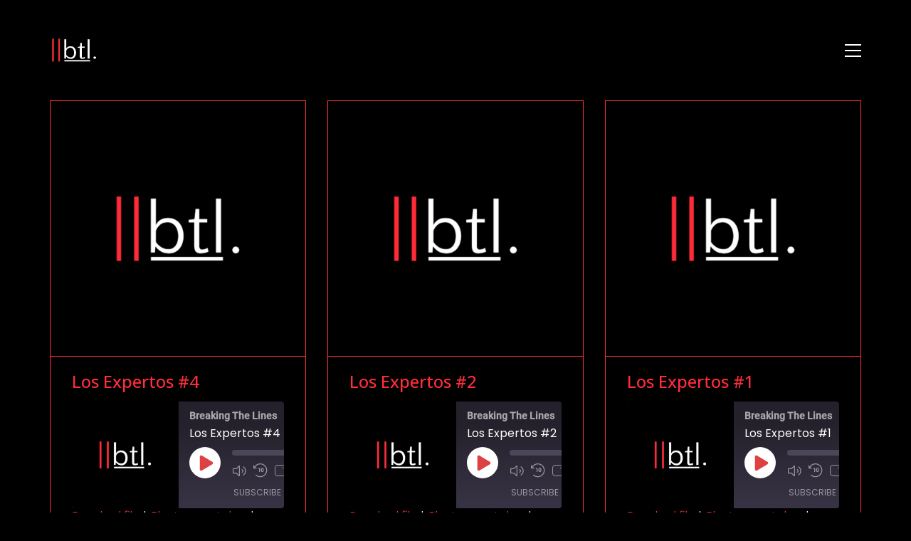

--- FILE ---
content_type: text/html; charset=UTF-8
request_url: https://breakingthelines.com/speaker/miguel-sanz/
body_size: 21832
content:
<!DOCTYPE html>

<html class="no-js" dir="ltr" lang="en-GB" prefix="og: https://ogp.me/ns#">
<head>
    <meta charset="UTF-8">
    <meta name="viewport" content="width=device-width, initial-scale=1.0">

	<title>Miguel Sanz - Breaking The Lines</title>
		<style type="text/css">
		#wp-admin-bar-wp-logo .ab-icon {
			display: none;
		}
		#wp-admin-bar-wp-logo > .ab-item {
			background-image: url(http://breakingthelines.com/wp-content/uploads/2016/12/cropped-btl-logo.png)!important;
			background-size: auto 32px!important;
			height: 32px!important;
			min-width: 32px!important;
			padding: 0px!important;
			margin: 0px 5px!important;
		}
		</style>
		<link rel="preconnect" href="https://fonts.googleapis.com">
<link rel="preconnect" href="https://fonts.gstatic.com" crossorigin>
<link rel="preload" href="https://fonts.gstatic.com/s/opensans/v29/memSYaGs126MiZpBA-UvWbX2vVnXBbObj2OVZyOOSr4dVJWUgsjZ0B4gaVQUwaEQbjA.woff" as="font" type="font/woff" crossorigin>
<link rel="preload" href="https://fonts.gstatic.com/s/worksans/v17/QGYsz_wNahGAdqQ43Rh_fKDptfpA4Q.woff2" as="font" type="font/woff2" crossorigin>

		<!-- All in One SEO 4.7.3 - aioseo.com -->
		<meta name="robots" content="max-image-preview:large" />
		<meta name="google-site-verification" content="FFVRUXHphCfaIhW6QwzLZORlNOgKnUpChTgXDb18r3Y" />
		<link rel="canonical" href="https://breakingthelines.com/speaker/miguel-sanz/" />
		<meta name="generator" content="All in One SEO (AIOSEO) 4.7.3" />
		<script type="application/ld+json" class="aioseo-schema">
			{"@context":"https:\/\/schema.org","@graph":[{"@type":"BreadcrumbList","@id":"https:\/\/breakingthelines.com\/speaker\/miguel-sanz\/#breadcrumblist","itemListElement":[{"@type":"ListItem","@id":"https:\/\/breakingthelines.com\/#listItem","position":1,"name":"Home","item":"https:\/\/breakingthelines.com\/","nextItem":"https:\/\/breakingthelines.com\/speaker\/miguel-sanz\/#listItem"},{"@type":"ListItem","@id":"https:\/\/breakingthelines.com\/speaker\/miguel-sanz\/#listItem","position":2,"name":"Miguel Sanz","previousItem":"https:\/\/breakingthelines.com\/#listItem"}]},{"@type":"CollectionPage","@id":"https:\/\/breakingthelines.com\/speaker\/miguel-sanz\/#collectionpage","url":"https:\/\/breakingthelines.com\/speaker\/miguel-sanz\/","name":"Miguel Sanz - Breaking The Lines","inLanguage":"en-GB","isPartOf":{"@id":"https:\/\/breakingthelines.com\/#website"},"breadcrumb":{"@id":"https:\/\/breakingthelines.com\/speaker\/miguel-sanz\/#breadcrumblist"}},{"@type":"Organization","@id":"https:\/\/breakingthelines.com\/#organization","name":"Breaking The Lines","description":"Curated Football Opinions","url":"https:\/\/breakingthelines.com\/","sameAs":["https:\/\/x.com\/BTLvid"]},{"@type":"WebSite","@id":"https:\/\/breakingthelines.com\/#website","url":"https:\/\/breakingthelines.com\/","name":"Breaking The Lines","description":"Curated Football Opinions","inLanguage":"en-GB","publisher":{"@id":"https:\/\/breakingthelines.com\/#organization"}}]}
		</script>
		<!-- All in One SEO -->

<link rel='dns-prefetch' href='//www.googletagmanager.com' />
<link rel='dns-prefetch' href='//fonts.googleapis.com' />
<link rel="alternate" type="application/rss+xml" title="Breaking The Lines &raquo; Feed" href="https://breakingthelines.com/feed/" />
<link rel="alternate" type="application/rss+xml" title="Breaking The Lines &raquo; Comments Feed" href="https://breakingthelines.com/comments/feed/" />
<link rel="alternate" type="application/rss+xml" title="Breaking The Lines &raquo; Miguel Sanz Speaker Feed" href="https://breakingthelines.com/speaker/miguel-sanz/feed/" />
<style type="text/css">.brave_popup{display:none}</style><script data-no-optimize="1"> var brave_popup_data = {}; var bravepop_emailValidation=false; var brave_popup_videos = {};  var brave_popup_formData = {};var brave_popup_adminUser = false; var brave_popup_pageInfo = {"type":"tax","pageID":91,"singleType":"speaker"};  var bravepop_emailSuggestions={};</script>		<!-- This site uses the Google Analytics by ExactMetrics plugin v7.23.1 - Using Analytics tracking - https://www.exactmetrics.com/ -->
							<script src="//www.googletagmanager.com/gtag/js?id=G-J3V3HP4VTQ"  data-cfasync="false" data-wpfc-render="false" type="text/javascript" async></script>
			<script data-cfasync="false" data-wpfc-render="false" type="text/javascript">
				var em_version = '7.23.1';
				var em_track_user = true;
				var em_no_track_reason = '';
				
								var disableStrs = [
										'ga-disable-G-J3V3HP4VTQ',
									];

				/* Function to detect opted out users */
				function __gtagTrackerIsOptedOut() {
					for (var index = 0; index < disableStrs.length; index++) {
						if (document.cookie.indexOf(disableStrs[index] + '=true') > -1) {
							return true;
						}
					}

					return false;
				}

				/* Disable tracking if the opt-out cookie exists. */
				if (__gtagTrackerIsOptedOut()) {
					for (var index = 0; index < disableStrs.length; index++) {
						window[disableStrs[index]] = true;
					}
				}

				/* Opt-out function */
				function __gtagTrackerOptout() {
					for (var index = 0; index < disableStrs.length; index++) {
						document.cookie = disableStrs[index] + '=true; expires=Thu, 31 Dec 2099 23:59:59 UTC; path=/';
						window[disableStrs[index]] = true;
					}
				}

				if ('undefined' === typeof gaOptout) {
					function gaOptout() {
						__gtagTrackerOptout();
					}
				}
								window.dataLayer = window.dataLayer || [];

				window.ExactMetricsDualTracker = {
					helpers: {},
					trackers: {},
				};
				if (em_track_user) {
					function __gtagDataLayer() {
						dataLayer.push(arguments);
					}

					function __gtagTracker(type, name, parameters) {
						if (!parameters) {
							parameters = {};
						}

						if (parameters.send_to) {
							__gtagDataLayer.apply(null, arguments);
							return;
						}

						if (type === 'event') {
														parameters.send_to = exactmetrics_frontend.v4_id;
							var hookName = name;
							if (typeof parameters['event_category'] !== 'undefined') {
								hookName = parameters['event_category'] + ':' + name;
							}

							if (typeof ExactMetricsDualTracker.trackers[hookName] !== 'undefined') {
								ExactMetricsDualTracker.trackers[hookName](parameters);
							} else {
								__gtagDataLayer('event', name, parameters);
							}
							
						} else {
							__gtagDataLayer.apply(null, arguments);
						}
					}

					__gtagTracker('js', new Date());
					__gtagTracker('set', {
						'developer_id.dNDMyYj': true,
											});
										__gtagTracker('config', 'G-J3V3HP4VTQ', {"forceSSL":"true","anonymize_ip":"true"} );
															window.gtag = __gtagTracker;										(function () {
						/* https://developers.google.com/analytics/devguides/collection/analyticsjs/ */
						/* ga and __gaTracker compatibility shim. */
						var noopfn = function () {
							return null;
						};
						var newtracker = function () {
							return new Tracker();
						};
						var Tracker = function () {
							return null;
						};
						var p = Tracker.prototype;
						p.get = noopfn;
						p.set = noopfn;
						p.send = function () {
							var args = Array.prototype.slice.call(arguments);
							args.unshift('send');
							__gaTracker.apply(null, args);
						};
						var __gaTracker = function () {
							var len = arguments.length;
							if (len === 0) {
								return;
							}
							var f = arguments[len - 1];
							if (typeof f !== 'object' || f === null || typeof f.hitCallback !== 'function') {
								if ('send' === arguments[0]) {
									var hitConverted, hitObject = false, action;
									if ('event' === arguments[1]) {
										if ('undefined' !== typeof arguments[3]) {
											hitObject = {
												'eventAction': arguments[3],
												'eventCategory': arguments[2],
												'eventLabel': arguments[4],
												'value': arguments[5] ? arguments[5] : 1,
											}
										}
									}
									if ('pageview' === arguments[1]) {
										if ('undefined' !== typeof arguments[2]) {
											hitObject = {
												'eventAction': 'page_view',
												'page_path': arguments[2],
											}
										}
									}
									if (typeof arguments[2] === 'object') {
										hitObject = arguments[2];
									}
									if (typeof arguments[5] === 'object') {
										Object.assign(hitObject, arguments[5]);
									}
									if ('undefined' !== typeof arguments[1].hitType) {
										hitObject = arguments[1];
										if ('pageview' === hitObject.hitType) {
											hitObject.eventAction = 'page_view';
										}
									}
									if (hitObject) {
										action = 'timing' === arguments[1].hitType ? 'timing_complete' : hitObject.eventAction;
										hitConverted = mapArgs(hitObject);
										__gtagTracker('event', action, hitConverted);
									}
								}
								return;
							}

							function mapArgs(args) {
								var arg, hit = {};
								var gaMap = {
									'eventCategory': 'event_category',
									'eventAction': 'event_action',
									'eventLabel': 'event_label',
									'eventValue': 'event_value',
									'nonInteraction': 'non_interaction',
									'timingCategory': 'event_category',
									'timingVar': 'name',
									'timingValue': 'value',
									'timingLabel': 'event_label',
									'page': 'page_path',
									'location': 'page_location',
									'title': 'page_title',
									'referrer' : 'page_referrer',
								};
								for (arg in args) {
																		if (!(!args.hasOwnProperty(arg) || !gaMap.hasOwnProperty(arg))) {
										hit[gaMap[arg]] = args[arg];
									} else {
										hit[arg] = args[arg];
									}
								}
								return hit;
							}

							try {
								f.hitCallback();
							} catch (ex) {
							}
						};
						__gaTracker.create = newtracker;
						__gaTracker.getByName = newtracker;
						__gaTracker.getAll = function () {
							return [];
						};
						__gaTracker.remove = noopfn;
						__gaTracker.loaded = true;
						window['__gaTracker'] = __gaTracker;
					})();
									} else {
										console.log("");
					(function () {
						function __gtagTracker() {
							return null;
						}

						window['__gtagTracker'] = __gtagTracker;
						window['gtag'] = __gtagTracker;
					})();
									}
			</script>
				<!-- / Google Analytics by ExactMetrics -->
				<!-- This site uses the Google Analytics by MonsterInsights plugin v9.1.1 - Using Analytics tracking - https://www.monsterinsights.com/ -->
		<!-- Note: MonsterInsights is not currently configured on this site. The site owner needs to authenticate with Google Analytics in the MonsterInsights settings panel. -->
					<!-- No tracking code set -->
				<!-- / Google Analytics by MonsterInsights -->
		<script type="text/javascript">
/* <![CDATA[ */
window._wpemojiSettings = {"baseUrl":"https:\/\/s.w.org\/images\/core\/emoji\/14.0.0\/72x72\/","ext":".png","svgUrl":"https:\/\/s.w.org\/images\/core\/emoji\/14.0.0\/svg\/","svgExt":".svg","source":{"concatemoji":"https:\/\/breakingthelines.com\/wp-includes\/js\/wp-emoji-release.min.js?ver=6.4.2"}};
/*! This file is auto-generated */
!function(i,n){var o,s,e;function c(e){try{var t={supportTests:e,timestamp:(new Date).valueOf()};sessionStorage.setItem(o,JSON.stringify(t))}catch(e){}}function p(e,t,n){e.clearRect(0,0,e.canvas.width,e.canvas.height),e.fillText(t,0,0);var t=new Uint32Array(e.getImageData(0,0,e.canvas.width,e.canvas.height).data),r=(e.clearRect(0,0,e.canvas.width,e.canvas.height),e.fillText(n,0,0),new Uint32Array(e.getImageData(0,0,e.canvas.width,e.canvas.height).data));return t.every(function(e,t){return e===r[t]})}function u(e,t,n){switch(t){case"flag":return n(e,"\ud83c\udff3\ufe0f\u200d\u26a7\ufe0f","\ud83c\udff3\ufe0f\u200b\u26a7\ufe0f")?!1:!n(e,"\ud83c\uddfa\ud83c\uddf3","\ud83c\uddfa\u200b\ud83c\uddf3")&&!n(e,"\ud83c\udff4\udb40\udc67\udb40\udc62\udb40\udc65\udb40\udc6e\udb40\udc67\udb40\udc7f","\ud83c\udff4\u200b\udb40\udc67\u200b\udb40\udc62\u200b\udb40\udc65\u200b\udb40\udc6e\u200b\udb40\udc67\u200b\udb40\udc7f");case"emoji":return!n(e,"\ud83e\udef1\ud83c\udffb\u200d\ud83e\udef2\ud83c\udfff","\ud83e\udef1\ud83c\udffb\u200b\ud83e\udef2\ud83c\udfff")}return!1}function f(e,t,n){var r="undefined"!=typeof WorkerGlobalScope&&self instanceof WorkerGlobalScope?new OffscreenCanvas(300,150):i.createElement("canvas"),a=r.getContext("2d",{willReadFrequently:!0}),o=(a.textBaseline="top",a.font="600 32px Arial",{});return e.forEach(function(e){o[e]=t(a,e,n)}),o}function t(e){var t=i.createElement("script");t.src=e,t.defer=!0,i.head.appendChild(t)}"undefined"!=typeof Promise&&(o="wpEmojiSettingsSupports",s=["flag","emoji"],n.supports={everything:!0,everythingExceptFlag:!0},e=new Promise(function(e){i.addEventListener("DOMContentLoaded",e,{once:!0})}),new Promise(function(t){var n=function(){try{var e=JSON.parse(sessionStorage.getItem(o));if("object"==typeof e&&"number"==typeof e.timestamp&&(new Date).valueOf()<e.timestamp+604800&&"object"==typeof e.supportTests)return e.supportTests}catch(e){}return null}();if(!n){if("undefined"!=typeof Worker&&"undefined"!=typeof OffscreenCanvas&&"undefined"!=typeof URL&&URL.createObjectURL&&"undefined"!=typeof Blob)try{var e="postMessage("+f.toString()+"("+[JSON.stringify(s),u.toString(),p.toString()].join(",")+"));",r=new Blob([e],{type:"text/javascript"}),a=new Worker(URL.createObjectURL(r),{name:"wpTestEmojiSupports"});return void(a.onmessage=function(e){c(n=e.data),a.terminate(),t(n)})}catch(e){}c(n=f(s,u,p))}t(n)}).then(function(e){for(var t in e)n.supports[t]=e[t],n.supports.everything=n.supports.everything&&n.supports[t],"flag"!==t&&(n.supports.everythingExceptFlag=n.supports.everythingExceptFlag&&n.supports[t]);n.supports.everythingExceptFlag=n.supports.everythingExceptFlag&&!n.supports.flag,n.DOMReady=!1,n.readyCallback=function(){n.DOMReady=!0}}).then(function(){return e}).then(function(){var e;n.supports.everything||(n.readyCallback(),(e=n.source||{}).concatemoji?t(e.concatemoji):e.wpemoji&&e.twemoji&&(t(e.twemoji),t(e.wpemoji)))}))}((window,document),window._wpemojiSettings);
/* ]]> */
</script>
		<style type="text/css">

						.mejs-controls, .mejs-mediaelement {
				background: #000000 !important;
			}
			
						.mejs-container {
				border: 1px solid #ff2d39;
			}
			
			
			
						.mejs-controls .mejs-time-rail .mejs-time-total {
				background: #000000 !important;
			}
			
						.mejs-controls .mejs-time-rail .mejs-time-current {
				background: #ffffff !important;
			}
			
						.mejs-controls .mejs-time-rail .mejs-time-loaded {
				background: #ff2d39 !important;
			}
			
						.mejs-controls .mejs-horizontal-volume-slider .mejs-horizontal-volume-total {
				background: #000000 !important;
			}
			
			
		</style>
		<link rel='stylesheet' id='layerslider-css' href='https://breakingthelines.com/wp-content/plugins/LayerSlider/assets/static/layerslider/css/layerslider.css?ver=7.9.6' media='all' />
<link rel='stylesheet' id='ls-google-fonts-css' href='https://fonts.googleapis.com/css?family=Lato:100,100i,200,200i,300,300i,400,400i,500,500i,600,600i,700,700i,800,800i,900,900i%7COpen+Sans:100,100i,200,200i,300,300i,400,400i,500,500i,600,600i,700,700i,800,800i,900,900i%7CIndie+Flower:100,100i,200,200i,300,300i,400,400i,500,500i,600,600i,700,700i,800,800i,900,900i%7COswald:100,100i,200,200i,300,300i,400,400i,500,500i,600,600i,700,700i,800,800i,900,900i' media='all' />
<style id='wp-emoji-styles-inline-css'>

	img.wp-smiley, img.emoji {
		display: inline !important;
		border: none !important;
		box-shadow: none !important;
		height: 1em !important;
		width: 1em !important;
		margin: 0 0.07em !important;
		vertical-align: -0.1em !important;
		background: none !important;
		padding: 0 !important;
	}
</style>
<link rel='stylesheet' id='wp-block-library-css' href='https://breakingthelines.com/wp-includes/css/dist/block-library/style.min.css?ver=6.4.2' media='all' />
<style id='classic-theme-styles-inline-css'>
/*! This file is auto-generated */
.wp-block-button__link{color:#fff;background-color:#32373c;border-radius:9999px;box-shadow:none;text-decoration:none;padding:calc(.667em + 2px) calc(1.333em + 2px);font-size:1.125em}.wp-block-file__button{background:#32373c;color:#fff;text-decoration:none}
</style>
<style id='global-styles-inline-css'>
body{--wp--preset--color--black: #000000;--wp--preset--color--cyan-bluish-gray: #abb8c3;--wp--preset--color--white: #ffffff;--wp--preset--color--pale-pink: #f78da7;--wp--preset--color--vivid-red: #cf2e2e;--wp--preset--color--luminous-vivid-orange: #ff6900;--wp--preset--color--luminous-vivid-amber: #fcb900;--wp--preset--color--light-green-cyan: #7bdcb5;--wp--preset--color--vivid-green-cyan: #00d084;--wp--preset--color--pale-cyan-blue: #8ed1fc;--wp--preset--color--vivid-cyan-blue: #0693e3;--wp--preset--color--vivid-purple: #9b51e0;--wp--preset--gradient--vivid-cyan-blue-to-vivid-purple: linear-gradient(135deg,rgba(6,147,227,1) 0%,rgb(155,81,224) 100%);--wp--preset--gradient--light-green-cyan-to-vivid-green-cyan: linear-gradient(135deg,rgb(122,220,180) 0%,rgb(0,208,130) 100%);--wp--preset--gradient--luminous-vivid-amber-to-luminous-vivid-orange: linear-gradient(135deg,rgba(252,185,0,1) 0%,rgba(255,105,0,1) 100%);--wp--preset--gradient--luminous-vivid-orange-to-vivid-red: linear-gradient(135deg,rgba(255,105,0,1) 0%,rgb(207,46,46) 100%);--wp--preset--gradient--very-light-gray-to-cyan-bluish-gray: linear-gradient(135deg,rgb(238,238,238) 0%,rgb(169,184,195) 100%);--wp--preset--gradient--cool-to-warm-spectrum: linear-gradient(135deg,rgb(74,234,220) 0%,rgb(151,120,209) 20%,rgb(207,42,186) 40%,rgb(238,44,130) 60%,rgb(251,105,98) 80%,rgb(254,248,76) 100%);--wp--preset--gradient--blush-light-purple: linear-gradient(135deg,rgb(255,206,236) 0%,rgb(152,150,240) 100%);--wp--preset--gradient--blush-bordeaux: linear-gradient(135deg,rgb(254,205,165) 0%,rgb(254,45,45) 50%,rgb(107,0,62) 100%);--wp--preset--gradient--luminous-dusk: linear-gradient(135deg,rgb(255,203,112) 0%,rgb(199,81,192) 50%,rgb(65,88,208) 100%);--wp--preset--gradient--pale-ocean: linear-gradient(135deg,rgb(255,245,203) 0%,rgb(182,227,212) 50%,rgb(51,167,181) 100%);--wp--preset--gradient--electric-grass: linear-gradient(135deg,rgb(202,248,128) 0%,rgb(113,206,126) 100%);--wp--preset--gradient--midnight: linear-gradient(135deg,rgb(2,3,129) 0%,rgb(40,116,252) 100%);--wp--preset--font-size--small: 13px;--wp--preset--font-size--medium: 20px;--wp--preset--font-size--large: 36px;--wp--preset--font-size--x-large: 42px;--wp--preset--spacing--20: 0.44rem;--wp--preset--spacing--30: 0.67rem;--wp--preset--spacing--40: 1rem;--wp--preset--spacing--50: 1.5rem;--wp--preset--spacing--60: 2.25rem;--wp--preset--spacing--70: 3.38rem;--wp--preset--spacing--80: 5.06rem;--wp--preset--shadow--natural: 6px 6px 9px rgba(0, 0, 0, 0.2);--wp--preset--shadow--deep: 12px 12px 50px rgba(0, 0, 0, 0.4);--wp--preset--shadow--sharp: 6px 6px 0px rgba(0, 0, 0, 0.2);--wp--preset--shadow--outlined: 6px 6px 0px -3px rgba(255, 255, 255, 1), 6px 6px rgba(0, 0, 0, 1);--wp--preset--shadow--crisp: 6px 6px 0px rgba(0, 0, 0, 1);}:where(.is-layout-flex){gap: 0.5em;}:where(.is-layout-grid){gap: 0.5em;}body .is-layout-flow > .alignleft{float: left;margin-inline-start: 0;margin-inline-end: 2em;}body .is-layout-flow > .alignright{float: right;margin-inline-start: 2em;margin-inline-end: 0;}body .is-layout-flow > .aligncenter{margin-left: auto !important;margin-right: auto !important;}body .is-layout-constrained > .alignleft{float: left;margin-inline-start: 0;margin-inline-end: 2em;}body .is-layout-constrained > .alignright{float: right;margin-inline-start: 2em;margin-inline-end: 0;}body .is-layout-constrained > .aligncenter{margin-left: auto !important;margin-right: auto !important;}body .is-layout-constrained > :where(:not(.alignleft):not(.alignright):not(.alignfull)){max-width: var(--wp--style--global--content-size);margin-left: auto !important;margin-right: auto !important;}body .is-layout-constrained > .alignwide{max-width: var(--wp--style--global--wide-size);}body .is-layout-flex{display: flex;}body .is-layout-flex{flex-wrap: wrap;align-items: center;}body .is-layout-flex > *{margin: 0;}body .is-layout-grid{display: grid;}body .is-layout-grid > *{margin: 0;}:where(.wp-block-columns.is-layout-flex){gap: 2em;}:where(.wp-block-columns.is-layout-grid){gap: 2em;}:where(.wp-block-post-template.is-layout-flex){gap: 1.25em;}:where(.wp-block-post-template.is-layout-grid){gap: 1.25em;}.has-black-color{color: var(--wp--preset--color--black) !important;}.has-cyan-bluish-gray-color{color: var(--wp--preset--color--cyan-bluish-gray) !important;}.has-white-color{color: var(--wp--preset--color--white) !important;}.has-pale-pink-color{color: var(--wp--preset--color--pale-pink) !important;}.has-vivid-red-color{color: var(--wp--preset--color--vivid-red) !important;}.has-luminous-vivid-orange-color{color: var(--wp--preset--color--luminous-vivid-orange) !important;}.has-luminous-vivid-amber-color{color: var(--wp--preset--color--luminous-vivid-amber) !important;}.has-light-green-cyan-color{color: var(--wp--preset--color--light-green-cyan) !important;}.has-vivid-green-cyan-color{color: var(--wp--preset--color--vivid-green-cyan) !important;}.has-pale-cyan-blue-color{color: var(--wp--preset--color--pale-cyan-blue) !important;}.has-vivid-cyan-blue-color{color: var(--wp--preset--color--vivid-cyan-blue) !important;}.has-vivid-purple-color{color: var(--wp--preset--color--vivid-purple) !important;}.has-black-background-color{background-color: var(--wp--preset--color--black) !important;}.has-cyan-bluish-gray-background-color{background-color: var(--wp--preset--color--cyan-bluish-gray) !important;}.has-white-background-color{background-color: var(--wp--preset--color--white) !important;}.has-pale-pink-background-color{background-color: var(--wp--preset--color--pale-pink) !important;}.has-vivid-red-background-color{background-color: var(--wp--preset--color--vivid-red) !important;}.has-luminous-vivid-orange-background-color{background-color: var(--wp--preset--color--luminous-vivid-orange) !important;}.has-luminous-vivid-amber-background-color{background-color: var(--wp--preset--color--luminous-vivid-amber) !important;}.has-light-green-cyan-background-color{background-color: var(--wp--preset--color--light-green-cyan) !important;}.has-vivid-green-cyan-background-color{background-color: var(--wp--preset--color--vivid-green-cyan) !important;}.has-pale-cyan-blue-background-color{background-color: var(--wp--preset--color--pale-cyan-blue) !important;}.has-vivid-cyan-blue-background-color{background-color: var(--wp--preset--color--vivid-cyan-blue) !important;}.has-vivid-purple-background-color{background-color: var(--wp--preset--color--vivid-purple) !important;}.has-black-border-color{border-color: var(--wp--preset--color--black) !important;}.has-cyan-bluish-gray-border-color{border-color: var(--wp--preset--color--cyan-bluish-gray) !important;}.has-white-border-color{border-color: var(--wp--preset--color--white) !important;}.has-pale-pink-border-color{border-color: var(--wp--preset--color--pale-pink) !important;}.has-vivid-red-border-color{border-color: var(--wp--preset--color--vivid-red) !important;}.has-luminous-vivid-orange-border-color{border-color: var(--wp--preset--color--luminous-vivid-orange) !important;}.has-luminous-vivid-amber-border-color{border-color: var(--wp--preset--color--luminous-vivid-amber) !important;}.has-light-green-cyan-border-color{border-color: var(--wp--preset--color--light-green-cyan) !important;}.has-vivid-green-cyan-border-color{border-color: var(--wp--preset--color--vivid-green-cyan) !important;}.has-pale-cyan-blue-border-color{border-color: var(--wp--preset--color--pale-cyan-blue) !important;}.has-vivid-cyan-blue-border-color{border-color: var(--wp--preset--color--vivid-cyan-blue) !important;}.has-vivid-purple-border-color{border-color: var(--wp--preset--color--vivid-purple) !important;}.has-vivid-cyan-blue-to-vivid-purple-gradient-background{background: var(--wp--preset--gradient--vivid-cyan-blue-to-vivid-purple) !important;}.has-light-green-cyan-to-vivid-green-cyan-gradient-background{background: var(--wp--preset--gradient--light-green-cyan-to-vivid-green-cyan) !important;}.has-luminous-vivid-amber-to-luminous-vivid-orange-gradient-background{background: var(--wp--preset--gradient--luminous-vivid-amber-to-luminous-vivid-orange) !important;}.has-luminous-vivid-orange-to-vivid-red-gradient-background{background: var(--wp--preset--gradient--luminous-vivid-orange-to-vivid-red) !important;}.has-very-light-gray-to-cyan-bluish-gray-gradient-background{background: var(--wp--preset--gradient--very-light-gray-to-cyan-bluish-gray) !important;}.has-cool-to-warm-spectrum-gradient-background{background: var(--wp--preset--gradient--cool-to-warm-spectrum) !important;}.has-blush-light-purple-gradient-background{background: var(--wp--preset--gradient--blush-light-purple) !important;}.has-blush-bordeaux-gradient-background{background: var(--wp--preset--gradient--blush-bordeaux) !important;}.has-luminous-dusk-gradient-background{background: var(--wp--preset--gradient--luminous-dusk) !important;}.has-pale-ocean-gradient-background{background: var(--wp--preset--gradient--pale-ocean) !important;}.has-electric-grass-gradient-background{background: var(--wp--preset--gradient--electric-grass) !important;}.has-midnight-gradient-background{background: var(--wp--preset--gradient--midnight) !important;}.has-small-font-size{font-size: var(--wp--preset--font-size--small) !important;}.has-medium-font-size{font-size: var(--wp--preset--font-size--medium) !important;}.has-large-font-size{font-size: var(--wp--preset--font-size--large) !important;}.has-x-large-font-size{font-size: var(--wp--preset--font-size--x-large) !important;}
.wp-block-navigation a:where(:not(.wp-element-button)){color: inherit;}
:where(.wp-block-post-template.is-layout-flex){gap: 1.25em;}:where(.wp-block-post-template.is-layout-grid){gap: 1.25em;}
:where(.wp-block-columns.is-layout-flex){gap: 2em;}:where(.wp-block-columns.is-layout-grid){gap: 2em;}
.wp-block-pullquote{font-size: 1.5em;line-height: 1.6;}
</style>
<link rel='stylesheet' id='dashicons-css' href='https://breakingthelines.com/wp-includes/css/dashicons.min.css?ver=6.4.2' media='all' />
<link rel='stylesheet' id='media_player_style_kit-frontend-css' href='https://breakingthelines.com/wp-content/plugins/media-player-style-kit/assets/css/frontend.css?ver=1.0.1' media='all' />
<link rel='stylesheet' id='simple-banner-style-css' href='https://breakingthelines.com/wp-content/plugins/simple-banner/simple-banner.css?ver=2.17.0' media='all' />
<link rel='stylesheet' id='ppress-frontend-css' href='https://breakingthelines.com/wp-content/plugins/wp-user-avatar/assets/css/frontend.min.css?ver=4.14.1' media='all' />
<link rel='stylesheet' id='ppress-flatpickr-css' href='https://breakingthelines.com/wp-content/plugins/wp-user-avatar/assets/flatpickr/flatpickr.min.css?ver=4.14.1' media='all' />
<link rel='stylesheet' id='ppress-select2-css' href='https://breakingthelines.com/wp-content/plugins/wp-user-avatar/assets/select2/select2.min.css?ver=6.4.2' media='all' />
<link rel='stylesheet' id='credit-tracker-plugin-styles-css' href='https://breakingthelines.com/wp-content/plugins/credit-tracker/css/ct-public.css?ver=1.1.17' media='all' />
<link rel='stylesheet' id='kalium-bootstrap-css-css' href='https://breakingthelines.com/wp-content/themes/kalium/assets/css/bootstrap.min.css?ver=3.11.2.001' media='all' />
<link rel='stylesheet' id='kalium-theme-base-css-css' href='https://breakingthelines.com/wp-content/themes/kalium/assets/css/base.min.css?ver=3.11.2.001' media='all' />
<link rel='stylesheet' id='kalium-theme-style-new-css-css' href='https://breakingthelines.com/wp-content/themes/kalium/assets/css/new/style.min.css?ver=3.11.2.001' media='all' />
<link rel='stylesheet' id='kalium-theme-other-css-css' href='https://breakingthelines.com/wp-content/themes/kalium/assets/css/other.min.css?ver=3.11.2.001' media='all' />
<link rel='stylesheet' id='kalium-style-css-css' href='https://breakingthelines.com/wp-content/themes/kalium/style.css?ver=3.11.2.001' media='all' />
<link rel='stylesheet' id='custom-skin-css' href='https://breakingthelines.com/wp-content/themes/kalium/assets/css/custom-skin.css?ver=58213c8aba53344c18789122b24f2699' media='all' />
<link rel='stylesheet' id='typolab-open-sans-font-7-css' href='https://fonts.googleapis.com/css2?family=Open+Sans&#038;display=swap&#038;ver=3.11.2' media='all' />
<link rel='stylesheet' id='typolab-work-sans-font-6-css' href='https://fonts.googleapis.com/css2?family=Work+Sans%3Awght%40300%3B400&#038;display=swap&#038;ver=3.11.2' media='all' />
    <script type="text/javascript">
		var ajaxurl = ajaxurl || 'https://breakingthelines.com/wp-admin/admin-ajax.php';
		    </script>
	
<style data-custom-selectors>.font-7{font-family:"Open Sans";font-style:normal;font-weight:normal}body, p{font-family:"Open Sans";font-style:normal;font-weight:normal}</style>
<style data-custom-selectors>.font-6{font-family:"Work Sans";font-style:normal;font-weight:300}</style><script type="text/javascript" src="https://breakingthelines.com/wp-includes/js/jquery/jquery.min.js?ver=3.7.1" id="jquery-core-js"></script>
<script type="text/javascript" src="https://breakingthelines.com/wp-includes/js/jquery/jquery-migrate.min.js?ver=3.4.1" id="jquery-migrate-js"></script>
<script type="text/javascript" src="https://breakingthelines.com/wp-content/plugins/google-analytics-dashboard-for-wp/assets/js/frontend-gtag.min.js?ver=7.23.1" id="exactmetrics-frontend-script-js"></script>
<script data-cfasync="false" data-wpfc-render="false" type="text/javascript" id='exactmetrics-frontend-script-js-extra'>/* <![CDATA[ */
var exactmetrics_frontend = {"js_events_tracking":"true","download_extensions":"zip,mp3,mpeg,pdf,docx,pptx,xlsx,rar","inbound_paths":"[{\"path\":\"\\\/go\\\/\",\"label\":\"affiliate\"},{\"path\":\"\\\/recommend\\\/\",\"label\":\"affiliate\"}]","home_url":"https:\/\/breakingthelines.com","hash_tracking":"false","v4_id":"G-J3V3HP4VTQ"};/* ]]> */
</script>
<script type="text/javascript" src="https://breakingthelines.com/wp-content/plugins/revslider/public/assets/js/rbtools.min.js?ver=6.6.20" async id="tp-tools-js"></script>
<script type="text/javascript" src="https://breakingthelines.com/wp-content/plugins/revslider/public/assets/js/rs6.min.js?ver=6.6.20" async id="revmin-js"></script>
<script type="text/javascript" id="simple-banner-script-js-before">
/* <![CDATA[ */
const simpleBannerScriptParams = {"version":"2.17.0","hide_simple_banner":"yes","simple_banner_prepend_element":false,"simple_banner_position":"","header_margin":"","header_padding":"","simple_banner_z_index":false,"simple_banner_text":"Get your EURO 2020 companion magazine at the new BTL magazine portal, <a href=\"https:\/\/zine.breakingthelines.com\">ZINE<\/a>!","pro_version_enabled":"","disabled_on_current_page":false,"debug_mode":"","id":5330,"disabled_pages_array":[],"is_current_page_a_post":false,"disabled_on_posts":"","simple_banner_disabled_page_paths":false,"simple_banner_font_size":"","simple_banner_color":"#eb0000","simple_banner_text_color":"","simple_banner_link_color":"#000000","simple_banner_close_color":"","simple_banner_custom_css":"","simple_banner_scrolling_custom_css":"","simple_banner_text_custom_css":"","simple_banner_button_css":"","site_custom_css":"","keep_site_custom_css":"","site_custom_js":"","keep_site_custom_js":"","wp_body_open_enabled":"","wp_body_open":true,"close_button_enabled":"","close_button_expiration":"","close_button_cookie_set":false,"current_date":{"date":"2026-01-20 17:40:24.614981","timezone_type":3,"timezone":"UTC"},"start_date":{"date":"2026-01-20 17:40:24.614993","timezone_type":3,"timezone":"UTC"},"end_date":{"date":"2026-01-20 17:40:24.614998","timezone_type":3,"timezone":"UTC"},"simple_banner_start_after_date":false,"simple_banner_remove_after_date":false,"simple_banner_insert_inside_element":false}
/* ]]> */
</script>
<script type="text/javascript" src="https://breakingthelines.com/wp-content/plugins/simple-banner/simple-banner.js?ver=2.17.0" id="simple-banner-script-js"></script>
<script type="text/javascript" src="https://breakingthelines.com/wp-content/plugins/wp-user-avatar/assets/flatpickr/flatpickr.min.js?ver=4.14.1" id="ppress-flatpickr-js"></script>
<script type="text/javascript" src="https://breakingthelines.com/wp-content/plugins/wp-user-avatar/assets/select2/select2.min.js?ver=4.14.1" id="ppress-select2-js"></script>
<script type="text/javascript" src="https://breakingthelines.com/wp-content/plugins/credit-tracker/js/ct-public.js?ver=1.1.17" id="credit-tracker-plugin-script-js"></script>

<!-- Google tag (gtag.js) snippet added by Site Kit -->

<!-- Google Analytics snippet added by Site Kit -->
<script type="text/javascript" src="https://www.googletagmanager.com/gtag/js?id=GT-WRDF3TS" id="google_gtagjs-js" async></script>
<script type="text/javascript" id="google_gtagjs-js-after">
/* <![CDATA[ */
window.dataLayer = window.dataLayer || [];function gtag(){dataLayer.push(arguments);}
gtag("set","linker",{"domains":["breakingthelines.com"]});
gtag("js", new Date());
gtag("set", "developer_id.dZTNiMT", true);
gtag("config", "GT-WRDF3TS");
 window._googlesitekit = window._googlesitekit || {}; window._googlesitekit.throttledEvents = []; window._googlesitekit.gtagEvent = (name, data) => { var key = JSON.stringify( { name, data } ); if ( !! window._googlesitekit.throttledEvents[ key ] ) { return; } window._googlesitekit.throttledEvents[ key ] = true; setTimeout( () => { delete window._googlesitekit.throttledEvents[ key ]; }, 5 ); gtag( "event", name, { ...data, event_source: "site-kit" } ); } 
/* ]]> */
</script>

<!-- End Google tag (gtag.js) snippet added by Site Kit -->
<script></script><meta name="generator" content="Powered by LayerSlider 7.9.6 - Build Heros, Sliders, and Popups. Create Animations and Beautiful, Rich Web Content as Easy as Never Before on WordPress." />
<!-- LayerSlider updates and docs at: https://layerslider.com -->
<link rel="https://api.w.org/" href="https://breakingthelines.com/wp-json/" /><link rel="alternate" type="application/json" href="https://breakingthelines.com/wp-json/wp/v2/speaker/91" /><link rel="EditURI" type="application/rsd+xml" title="RSD" href="https://breakingthelines.com/xmlrpc.php?rsd" />
<meta name="generator" content="WordPress 6.4.2" />
<meta name="generator" content="Seriously Simple Podcasting 2.25.3" />
<meta name="generator" content="Site Kit by Google 1.139.0" />
<link rel="alternate" type="application/rss+xml" title="Podcast RSS feed" href="https://breakingthelines.com/feed/podcast" />

<style type="text/css">.simple-banner{display:none;}</style><style type="text/css">.simple-banner{background:#eb0000;}</style><style type="text/css">.simple-banner .simple-banner-text{color: #ffffff;}</style><style type="text/css">.simple-banner .simple-banner-text a{color:#000000;}</style><style type="text/css">.simple-banner{z-index: 99999;}</style><style id="simple-banner-site-custom-css-dummy" type="text/css"></style><script id="simple-banner-site-custom-js-dummy" type="text/javascript"></script><style id="theme-custom-css">.portfolio-category-all {display: none !important;}.blog-holder .box-holder .post-format {border: 1px solid rgba(100, 18, 22, 1);}.blog-holder .isotope-item .box-holder .post-info {border: 0}.login h1 {    background: black;}.wpb_revslider_element.wpb_content_element {    margin-bottom: 0 !important;}hr {    border-color: #ff2d39;}.blog-posts .post-item .post-details .post-title a {    color: #ff2d39;}.search-results-holder .result-box .result-info h3 a {    color: #ff2d39;}.search-results-holder .result-box + .result-box {    border-top-color: #ff2d39;}.video-js.vjs-default-skin .vjs-poster {    background-color: black;}.blog-posts .post-item.template-standard .post-details, .blog-posts .post-item.template-standard .post-thumbnail {    border: 1px solid #ff2d39;}div.post-meta.category a[rel=\"category tag\"] {    color: #ff2d39;}.gmnoprint {  display: none;}footer.main-footer {    background: none !important;}.main-header.menu-type-full-bg-menu .full-screen-menu.menu-skin-dark {background: #222 !important;}.wpb_wrapper .lab-contact-form .form-group .placeholder label {    margin-bottom: 4px;}@media screen and (min-width: 768px){.contact-address.vc_column_container>.vc_column-inner {padding-left: 0px !important;}.contact-contactus.vc_column_container>.vc_column-inner {padding-right: 0px !important;}}@media screen and (min-width: 992px){.contact-address.vc_column_container>.vc_column-inner {padding-left: 0px !important;}.contact-contactus.vc_column_container>.vc_column-inner {padding-right: 0px !important;}}@media screen and (min-width: 1200px){.contact-address.vc_column_container>.vc_column-inner {padding-left: 15px !important;}.contact-contactus.vc_column_container>.vc_column-inner {padding-right: 15px !important;}}</style><meta name="theme-color" content="#ff2d39"><script>var mobile_menu_breakpoint = 768;</script><style data-appended-custom-css="true">@media screen and (min-width:769px) { .mobile-menu-wrapper,.mobile-menu-overlay,.header-block__item--mobile-menu-toggle {display: none;} }</style><style data-appended-custom-css="true">@media screen and (max-width:768px) { .header-block__item--standard-menu-container {display: none;} }</style><style>.recentcomments a{display:inline !important;padding:0 !important;margin:0 !important;}</style><meta name="generator" content="Powered by WPBakery Page Builder - drag and drop page builder for WordPress."/>
<meta name="generator" content="Powered by Slider Revolution 6.6.20 - responsive, Mobile-Friendly Slider Plugin for WordPress with comfortable drag and drop interface." />
<link rel="icon" href="https://breakingthelines.com/wp-content/uploads/2016/12/cropped-btl-logo-32x32.png" sizes="32x32" />
<link rel="icon" href="https://breakingthelines.com/wp-content/uploads/2016/12/cropped-btl-logo-192x192.png" sizes="192x192" />
<link rel="apple-touch-icon" href="https://breakingthelines.com/wp-content/uploads/2016/12/cropped-btl-logo-180x180.png" />
<meta name="msapplication-TileImage" content="https://breakingthelines.com/wp-content/uploads/2016/12/cropped-btl-logo-270x270.png" />
<script>function setREVStartSize(e){
			//window.requestAnimationFrame(function() {
				window.RSIW = window.RSIW===undefined ? window.innerWidth : window.RSIW;
				window.RSIH = window.RSIH===undefined ? window.innerHeight : window.RSIH;
				try {
					var pw = document.getElementById(e.c).parentNode.offsetWidth,
						newh;
					pw = pw===0 || isNaN(pw) || (e.l=="fullwidth" || e.layout=="fullwidth") ? window.RSIW : pw;
					e.tabw = e.tabw===undefined ? 0 : parseInt(e.tabw);
					e.thumbw = e.thumbw===undefined ? 0 : parseInt(e.thumbw);
					e.tabh = e.tabh===undefined ? 0 : parseInt(e.tabh);
					e.thumbh = e.thumbh===undefined ? 0 : parseInt(e.thumbh);
					e.tabhide = e.tabhide===undefined ? 0 : parseInt(e.tabhide);
					e.thumbhide = e.thumbhide===undefined ? 0 : parseInt(e.thumbhide);
					e.mh = e.mh===undefined || e.mh=="" || e.mh==="auto" ? 0 : parseInt(e.mh,0);
					if(e.layout==="fullscreen" || e.l==="fullscreen")
						newh = Math.max(e.mh,window.RSIH);
					else{
						e.gw = Array.isArray(e.gw) ? e.gw : [e.gw];
						for (var i in e.rl) if (e.gw[i]===undefined || e.gw[i]===0) e.gw[i] = e.gw[i-1];
						e.gh = e.el===undefined || e.el==="" || (Array.isArray(e.el) && e.el.length==0)? e.gh : e.el;
						e.gh = Array.isArray(e.gh) ? e.gh : [e.gh];
						for (var i in e.rl) if (e.gh[i]===undefined || e.gh[i]===0) e.gh[i] = e.gh[i-1];
											
						var nl = new Array(e.rl.length),
							ix = 0,
							sl;
						e.tabw = e.tabhide>=pw ? 0 : e.tabw;
						e.thumbw = e.thumbhide>=pw ? 0 : e.thumbw;
						e.tabh = e.tabhide>=pw ? 0 : e.tabh;
						e.thumbh = e.thumbhide>=pw ? 0 : e.thumbh;
						for (var i in e.rl) nl[i] = e.rl[i]<window.RSIW ? 0 : e.rl[i];
						sl = nl[0];
						for (var i in nl) if (sl>nl[i] && nl[i]>0) { sl = nl[i]; ix=i;}
						var m = pw>(e.gw[ix]+e.tabw+e.thumbw) ? 1 : (pw-(e.tabw+e.thumbw)) / (e.gw[ix]);
						newh =  (e.gh[ix] * m) + (e.tabh + e.thumbh);
					}
					var el = document.getElementById(e.c);
					if (el!==null && el) el.style.height = newh+"px";
					el = document.getElementById(e.c+"_wrapper");
					if (el!==null && el) {
						el.style.height = newh+"px";
						el.style.display = "block";
					}
				} catch(e){
					console.log("Failure at Presize of Slider:" + e)
				}
			//});
		  };</script>
<noscript><style> .wpb_animate_when_almost_visible { opacity: 1; }</style></noscript></head>
<body class="archive tax-speaker term-miguel-sanz term-91 wpb-js-composer js-comp-ver-7.3 vc_responsive">

<div class="mobile-menu-wrapper mobile-menu-fullscreen">

    <div class="mobile-menu-container">

		<ul id="menu-main-menu" class="menu"><li id="menu-item-3801" class="menu-item menu-item-type-post_type menu-item-object-page menu-item-home menu-item-3801"><a href="https://breakingthelines.com/">Home</a></li>
<li id="menu-item-20710" class="menu-item menu-item-type-custom menu-item-object-custom menu-item-20710"><a href="https://zine.breakingthelines.com">ZINE</a></li>
<li id="menu-item-4863" class="menu-item menu-item-type-post_type menu-item-object-page menu-item-4863"><a href="https://breakingthelines.com/credo/">Credo</a></li>
<li id="menu-item-5192" class="menu-item menu-item-type-custom menu-item-object-custom menu-item-has-children menu-item-5192"><a href="#">Articles</a>
<ul class="sub-menu">
	<li id="menu-item-3659" class="menu-item menu-item-type-post_type menu-item-object-page current_page_parent menu-item-3659"><a href="https://breakingthelines.com/blog/">Articles Home</a></li>
	<li id="menu-item-38051" class="menu-item menu-item-type-custom menu-item-object-custom menu-item-has-children menu-item-38051"><a href="#">2020</a>
	<ul class="sub-menu">
		<li id="menu-item-21029" class="menu-item menu-item-type-taxonomy menu-item-object-category menu-item-21029"><a href="https://breakingthelines.com/category/euro-2020/">EURO 2020</a></li>
	</ul>
</li>
</ul>
</li>
<li id="menu-item-3803" class="menu-item menu-item-type-custom menu-item-object-custom menu-item-has-children menu-item-3803"><a href="#">Rankings</a>
<ul class="sub-menu">
	<li id="menu-item-5499" class="menu-item menu-item-type-custom menu-item-object-custom menu-item-has-children menu-item-5499"><a href="#">2016</a>
	<ul class="sub-menu">
		<li id="menu-item-3761" class="menu-item menu-item-type-custom menu-item-object-custom menu-item-3761"><a href="http://breakingthelines.com/rankings-archive/footballers-2016/">Top 50: Footballers 2016</a></li>
		<li id="menu-item-3762" class="menu-item menu-item-type-custom menu-item-object-custom menu-item-3762"><a href="http://breakingthelines.com/rankings-archive/breakout-talents-2016/">Top 50: Breakout Talents 2016</a></li>
		<li id="menu-item-3763" class="menu-item menu-item-type-custom menu-item-object-custom menu-item-3763"><a href="http://breakingthelines.com/rankings-archive/who-to-watch-2017">Top 50: Who To Watch 2017</a></li>
	</ul>
</li>
	<li id="menu-item-5500" class="menu-item menu-item-type-custom menu-item-object-custom menu-item-has-children menu-item-5500"><a href="#">2017</a>
	<ul class="sub-menu">
		<li id="menu-item-5501" class="menu-item menu-item-type-custom menu-item-object-custom menu-item-5501"><a href="http://breakingthelines.com/top-50-players-2017/">Top 50: Footballers 2017</a></li>
		<li id="menu-item-6367" class="menu-item menu-item-type-custom menu-item-object-custom menu-item-6367"><a href="http://breakingthelines.com/top-50-breakout-stars-2017/">Top 50: Breakout Stars 2017</a></li>
		<li id="menu-item-6939" class="menu-item menu-item-type-post_type menu-item-object-page menu-item-6939"><a href="https://breakingthelines.com/top-50-ones-to-watch-2018/">Top 50: Ones To Watch 2018</a></li>
		<li id="menu-item-7180" class="menu-item menu-item-type-post_type menu-item-object-page menu-item-7180"><a href="https://breakingthelines.com/top-young-african-talent/">Top 25: Young African Talent</a></li>
	</ul>
</li>
</ul>
</li>
<li id="menu-item-5189" class="menu-item menu-item-type-custom menu-item-object-custom menu-item-5189"><a href="http://breakingthelines.com/podcast">Podcast</a></li>
<li id="menu-item-3656" class="menu-item menu-item-type-post_type menu-item-object-page menu-item-3656"><a href="https://breakingthelines.com/contact/">Contact</a></li>
<li id="menu-item-4862" class="menu-item menu-item-type-post_type menu-item-object-page menu-item-4862"><a href="https://breakingthelines.com/disclaimer/">Disclaimer</a></li>
</ul>
		            <form role="search" method="get" class="search-form" action="https://breakingthelines.com/">
                <input type="search" class="search-field" placeholder="Search site..." value="" name="s" id="search_mobile_inp"/>

                <label for="search_mobile_inp">
                    <i class="fa fa-search"></i>
                </label>

                <input type="submit" class="search-submit" value="Go"/>
            </form>
		
		            <a href="#" class="mobile-menu-close-link toggle-bars exit menu-skin-light" role="button" aria-label="Close">
				        <span class="toggle-bars__column">
            <span class="toggle-bars__bar-lines">
                <span class="toggle-bars__bar-line toggle-bars__bar-line--top"></span>
                <span class="toggle-bars__bar-line toggle-bars__bar-line--middle"></span>
                <span class="toggle-bars__bar-line toggle-bars__bar-line--bottom"></span>
            </span>
        </span>
		            </a>
		
		
    </div>

</div>

<div class="mobile-menu-overlay"></div>
<div class="wrapper" id="main-wrapper">

	    <header class="site-header main-header menu-type-full-bg-menu">

		<div class="header-block">

	
	<div class="header-block__row-container container">

		<div class="header-block__row header-block__row--main">
			        <div class="header-block__column header-block__logo header-block--auto-grow">
			<style data-appended-custom-css="true">.logo-image {width:100px;height:41px;}</style>    <a href="https://breakingthelines.com" class="header-logo logo-image">
		            <img src="https://breakingthelines.com/wp-content/uploads/2016/12/bts-logo-.png" class="main-logo" width="100" height="41" alt="Breaking The Lines"/>
		    </a>
        </div>
		        <div class="header-block__column header-block--content-right header-block--align-right">

            <div class="header-block__items-row">
				<div class="header-block__item header-block__item--type-open-fullscreen-menu"><a href="#" class="toggle-bars menu-skin-light" aria-label="Toggle navigation" role="button" data-action="fullscreen-menu" data-default-skin="menu-skin-light" data-active-skin="menu-skin-dark">        <span class="toggle-bars__column">
            <span class="toggle-bars__bar-lines">
                <span class="toggle-bars__bar-line toggle-bars__bar-line--top"></span>
                <span class="toggle-bars__bar-line toggle-bars__bar-line--middle"></span>
                <span class="toggle-bars__bar-line toggle-bars__bar-line--bottom"></span>
            </span>
        </span>
		</a></div>            </div>

        </div>
				</div>

	</div>

	
</div>
        <div class="fullscreen-menu full-screen-menu menu-open-effect-fade menu-skin-light has-fullmenu-footer translucent-background">
            <div class="fullscreen-menu-navigation">
                <div class="container">
                    <nav>
						<ul id="menu-main-menu-1" class="menu"><li class="menu-item menu-item-type-post_type menu-item-object-page menu-item-home menu-item-3801"><a href="https://breakingthelines.com/"><span>Home</span></a></li>
<li class="menu-item menu-item-type-custom menu-item-object-custom menu-item-20710"><a href="https://zine.breakingthelines.com"><span>ZINE</span></a></li>
<li class="menu-item menu-item-type-post_type menu-item-object-page menu-item-4863"><a href="https://breakingthelines.com/credo/"><span>Credo</span></a></li>
<li class="menu-item menu-item-type-custom menu-item-object-custom menu-item-has-children menu-item-5192"><a href="#"><span>Articles</span></a>
<ul class="sub-menu">
	<li class="menu-item menu-item-type-post_type menu-item-object-page current_page_parent menu-item-3659"><a href="https://breakingthelines.com/blog/"><span>Articles Home</span></a></li>
	<li class="menu-item menu-item-type-custom menu-item-object-custom menu-item-has-children menu-item-38051"><a href="#"><span>2020</span></a>
	<ul class="sub-menu">
		<li class="menu-item menu-item-type-taxonomy menu-item-object-category menu-item-21029"><a href="https://breakingthelines.com/category/euro-2020/"><span>EURO 2020</span></a></li>
	</ul>
</li>
</ul>
</li>
<li class="menu-item menu-item-type-custom menu-item-object-custom menu-item-has-children menu-item-3803"><a href="#"><span>Rankings</span></a>
<ul class="sub-menu">
	<li class="menu-item menu-item-type-custom menu-item-object-custom menu-item-has-children menu-item-5499"><a href="#"><span>2016</span></a>
	<ul class="sub-menu">
		<li class="menu-item menu-item-type-custom menu-item-object-custom menu-item-3761"><a href="http://breakingthelines.com/rankings-archive/footballers-2016/"><span>Top 50: Footballers 2016</span></a></li>
		<li class="menu-item menu-item-type-custom menu-item-object-custom menu-item-3762"><a href="http://breakingthelines.com/rankings-archive/breakout-talents-2016/"><span>Top 50: Breakout Talents 2016</span></a></li>
		<li class="menu-item menu-item-type-custom menu-item-object-custom menu-item-3763"><a href="http://breakingthelines.com/rankings-archive/who-to-watch-2017"><span>Top 50: Who To Watch 2017</span></a></li>
	</ul>
</li>
	<li class="menu-item menu-item-type-custom menu-item-object-custom menu-item-has-children menu-item-5500"><a href="#"><span>2017</span></a>
	<ul class="sub-menu">
		<li class="menu-item menu-item-type-custom menu-item-object-custom menu-item-5501"><a href="http://breakingthelines.com/top-50-players-2017/"><span>Top 50: Footballers 2017</span></a></li>
		<li class="menu-item menu-item-type-custom menu-item-object-custom menu-item-6367"><a href="http://breakingthelines.com/top-50-breakout-stars-2017/"><span>Top 50: Breakout Stars 2017</span></a></li>
		<li class="menu-item menu-item-type-post_type menu-item-object-page menu-item-6939"><a href="https://breakingthelines.com/top-50-ones-to-watch-2018/"><span>Top 50: Ones To Watch 2018</span></a></li>
		<li class="menu-item menu-item-type-post_type menu-item-object-page menu-item-7180"><a href="https://breakingthelines.com/top-young-african-talent/"><span>Top 25: Young African Talent</span></a></li>
	</ul>
</li>
</ul>
</li>
<li class="menu-item menu-item-type-custom menu-item-object-custom menu-item-5189"><a href="http://breakingthelines.com/podcast"><span>Podcast</span></a></li>
<li class="menu-item menu-item-type-post_type menu-item-object-page menu-item-3656"><a href="https://breakingthelines.com/contact/"><span>Contact</span></a></li>
<li class="menu-item menu-item-type-post_type menu-item-object-page menu-item-4862"><a href="https://breakingthelines.com/disclaimer/"><span>Disclaimer</span></a></li>
</ul>                            <form class="search-form" method="get" action="https://breakingthelines.com/" enctype="application/x-www-form-urlencoded">
                                <input id="full-bg-search-inp" type="search" class="search-field" value="" name="s" autocomplete="off"/>
                                <label for="full-bg-search-inp">
									Search <span><i></i><i></i><i></i></span>                                </label>
                            </form>
						                    </nav>
                </div>
            </div>

			                <div class="fullscreen-menu-footer">
                    <div class="container">
                        <div class="right-part">
							<ul class="social-networks rounded"><li><a href="https://twitter.com/breakthelines" target="_blank" class="twitter-x" title="Twitter X" aria-label="Twitter X" rel="noopener"><i class="fab fa-x-twitter"></i><span class="name">Twitter X</span></a></li><li><a href="https://facebook.com/breakingthelinesEN" target="_blank" class="facebook" title="Facebook" aria-label="Facebook" rel="noopener"><i class="fab fa-facebook"></i><span class="name">Facebook</span></a></li><li><a href="https://www.linkedin.com/company/breaking-the-lines/" target="_blank" class="linkedin" title="LinkedIn" aria-label="LinkedIn" rel="noopener"><i class="fab fa-linkedin"></i><span class="name">LinkedIn</span></a></li><li><a href="https://www.youtube.com/channel/UCzAl9aTdyfRJHcrhwprr-iQ" target="_blank" class="youtube" title="YouTube" aria-label="YouTube" rel="noopener"><i class="fab fa-youtube"></i><span class="name">YouTube</span></a></li></ul>                        </div>
                        <div class="left-part">
							© Breaking The Lines 2017-2021. All Rights Reserved.                        </div>
                    </div>
                </div>
			
        </div>
		
    </header>

    <div class="blog blog--standard">

        <div class="container">

            <div class="row">

				<div class="column column--posts"><ul id="blog-posts-main" class="blog-posts columns-3">
	
	        <div class="loading-posts">
			Loading posts...        </div>
		<li class="post post-5330 podcast type-podcast status-publish has-post-thumbnail hentry series-los-expertos speaker-zach-lowy speaker-miguel-sanz speaker-jp-zuaza">

	<div class="post-item template-standard">
		
		<div class="post-thumbnail">
	
	
				<a href="https://breakingthelines.com/podcast/los-expertos-4/" target="" rel="bookmark">
			<span class="image-placeholder" style="padding-bottom:100.00000000%;background-color:#fe2d3a"><img width="945" height="945" class="attachment-large size-large img-5169 lazyload" decoding="async" fetchpriority="high" alt="" data-src="https://breakingthelines.com/wp-content/uploads/2017/03/btlpod-1024x1024.png" data-srcset="https://breakingthelines.com/wp-content/uploads/2017/03/btlpod-1024x1024.png 1024w, https://breakingthelines.com/wp-content/uploads/2017/03/btlpod-150x150.png 150w, https://breakingthelines.com/wp-content/uploads/2017/03/btlpod-300x300.png 300w, https://breakingthelines.com/wp-content/uploads/2017/03/btlpod-768x768.png 768w, https://breakingthelines.com/wp-content/uploads/2017/03/btlpod-468x468.png 468w, https://breakingthelines.com/wp-content/uploads/2017/03/btlpod-1116x1116.png 1116w, https://breakingthelines.com/wp-content/uploads/2017/03/btlpod-806x806.png 806w, https://breakingthelines.com/wp-content/uploads/2017/03/btlpod-558x558.png 558w, https://breakingthelines.com/wp-content/uploads/2017/03/btlpod-655x655.png 655w, https://breakingthelines.com/wp-content/uploads/2017/03/btlpod-266x266.png 266w, https://breakingthelines.com/wp-content/uploads/2017/03/btlpod-40x40.png 40w, https://breakingthelines.com/wp-content/uploads/2017/03/btlpod-220x220.png 220w, https://breakingthelines.com/wp-content/uploads/2017/03/btlpod.png 1400w" data-sizes="(max-width: 945px) 100vw, 945px" /></span>			</a>
				
	<div class="post-hover post-hover--distanced">
	
	<span class="hover-icon animated-eye"></span>	
</div>	
</div>
		
		<div class="post-details">
			
			<header class="entry-header">

	<h3 class="post-title entry-title"><a href="https://breakingthelines.com/podcast/los-expertos-4/" target="" rel="bookmark">Los Expertos #4</a></h3>
</header>            <div class="post-excerpt entry-summary">
				<div class="podcast_player">
<div id="2649187611" class="castos-player dark-mode" data-episode="5330" data-player_id="2649187611">
	<div class="player">
		<div class="player__main">
			<div class="player__artwork player__artwork-5330">
				<img decoding="async" src="https://breakingthelines.com/wp-content/uploads/2017/03/btlpod-150x150.png" alt="Breaking The Lines" title="Breaking The Lines">
			</div>
			<div class="player__body">
				<div class="currently-playing">
					<div class="show player__podcast-title">
						Breaking The Lines					</div>
					<div class="episode-title player__episode-title">Los Expertos #4</div>
				</div>
				<div class="play-progress">
					<div class="play-pause-controls">
						<button title="Play" class="play-btn">
							<span class="screen-reader-text">Play Episode</span>
						</button>
						<button title="Pause" class="pause-btn hide">
							<span class="screen-reader-text">Pause Episode</span>
						</button>
						<img decoding="async" src="https://breakingthelines.com/wp-content/plugins/seriously-simple-podcasting/assets/css/images/player/images/icon-loader.svg" class="ssp-loader hide"/>
					</div>
					<div>
						<audio preload="none" class="clip clip-5330">
							<source src="https://breakingthelines.com/podcast-player/5330/los-expertos-4.mp3">
						</audio>
						<div class="ssp-progress" role="progressbar" title="Seek">
							<span class="progress__filled"></span>
						</div>
						<div class="ssp-playback playback">
							<div class="playback__controls">
								<button class="player-btn__volume" title="Mute/Unmute">
									<span class="screen-reader-text">Mute/Unmute Episode</span>
								</button>
								<button data-skip="-10" class="player-btn__rwd" title="Rewind 10 seconds">
								<span class="screen-reader-text">Rewind 10 Seconds</span>
								</button>
								<button data-speed="1" class="player-btn__speed" title="Playback Speed">1x</button>
								<button data-skip="30" class="player-btn__fwd" title="Fast Forward 30 seconds">
									<span class="screen-reader-text">Fast Forward 30 seconds</span>
								</button>
							</div>
							<div class="playback__timers">
								<time class="ssp-timer">00:00</time>
								<span>/</span>
								<!-- We need actual duration here from the server -->
								<time class="ssp-duration">1:14:00</time>
							</div>
						</div>
					</div>
				</div>
								<nav class="player-panels-nav">
											<button class="subscribe-btn" id="subscribe-btn-5330" title="Subscribe">Subscribe</button>
																<button class="share-btn" id="share-btn-5330" title="Share">Share</button>
									</nav>
							</div>
		</div>
	</div>
		<div class="player-panels player-panels-5330">
				<div class="subscribe player-panel subscribe-5330">
			<div class="close-btn close-btn-5330">
				<span></span>
				<span></span>
			</div>
			<div class="panel__inner">
				<div class="subscribe-icons">
									</div>
				<div class="player-panel-row" area-label="RSS Feed URL">
					<div class="title">
						RSS Feed					</div>
					<div>
						<input value="https://breakingthelines.com/feed/podcast/los-expertos" class="input-rss input-rss-5330" title="RSS Feed URL" readonly />
					</div>
					<button class="copy-rss copy-rss-5330" title="Copy RSS Feed URL"></button>
				</div>
			</div>
		</div>
						<div class="share share-5330 player-panel">
			<div class="close-btn close-btn-5330">
				<span></span>
				<span></span>
			</div>
			<div class="player-panel-row">
				<div class="title">
					Share				</div>
				<div class="icons-holder">
					<a href="https://www.facebook.com/sharer/sharer.php?u=https://breakingthelines.com/podcast/los-expertos-4/&t=Los Expertos #4"
					   target="_blank" rel="noopener noreferrer" class="share-icon facebook" title="Share on Facebook">
						<span></span>
					</a>
					<a href="https://twitter.com/intent/tweet?text=https://breakingthelines.com/podcast/los-expertos-4/&url=Los Expertos #4"
					   target="_blank" rel="noopener noreferrer" class="share-icon twitter" title="Share on Twitter">
						<span></span>
					</a>
					<a href="https://breakingthelines.com/podcast-player/5330/los-expertos-4.mp3"
					   target="_blank" rel="noopener noreferrer" class="share-icon download" title="Download" download>
						<span></span>
					</a>
				</div>
			</div>
			<div class="player-panel-row">
				<div class="title">
					Link				</div>
				<div>
					<input value="https://breakingthelines.com/podcast/los-expertos-4/" class="input-link input-link-5330" title="Episode URL" readonly />
				</div>
				<button class="copy-link copy-link-5330" title="Copy Episode URL" readonly=""></button>
			</div>
			<div class="player-panel-row">
				<div class="title">
					Embed				</div>
				<div style="height: 10px;">
					<input type="text" value='&lt;blockquote class=&quot;wp-embedded-content&quot; data-secret=&quot;tFv5GS5Kyx&quot;&gt;&lt;a href=&quot;https://breakingthelines.com/podcast/los-expertos-4/&quot;&gt;Los Expertos #4&lt;/a&gt;&lt;/blockquote&gt;&lt;iframe sandbox=&quot;allow-scripts&quot; security=&quot;restricted&quot; src=&quot;https://breakingthelines.com/podcast/los-expertos-4/embed/#?secret=tFv5GS5Kyx&quot; width=&quot;500&quot; height=&quot;350&quot; title=&quot;&#8220;Los Expertos #4&#8221; &#8212; Breaking The Lines&quot; data-secret=&quot;tFv5GS5Kyx&quot; frameborder=&quot;0&quot; marginwidth=&quot;0&quot; marginheight=&quot;0&quot; scrolling=&quot;no&quot; class=&quot;wp-embedded-content&quot;&gt;&lt;/iframe&gt;&lt;script type=&quot;text/javascript&quot;&gt;
/* &lt;![CDATA[ */
/*! This file is auto-generated */
!function(d,l){&quot;use strict&quot;;l.querySelector&amp;&amp;d.addEventListener&amp;&amp;&quot;undefined&quot;!=typeof URL&amp;&amp;(d.wp=d.wp||{},d.wp.receiveEmbedMessage||(d.wp.receiveEmbedMessage=function(e){var t=e.data;if((t||t.secret||t.message||t.value)&amp;&amp;!/[^a-zA-Z0-9]/.test(t.secret)){for(var s,r,n,a=l.querySelectorAll(&#039;iframe[data-secret=&quot;&#039;+t.secret+&#039;&quot;]&#039;),o=l.querySelectorAll(&#039;blockquote[data-secret=&quot;&#039;+t.secret+&#039;&quot;]&#039;),c=new RegExp(&quot;^https?:$&quot;,&quot;i&quot;),i=0;i&lt;o.length;i++)o[i].style.display=&quot;none&quot;;for(i=0;i&lt;a.length;i++)s=a[i],e.source===s.contentWindow&amp;&amp;(s.removeAttribute(&quot;style&quot;),&quot;height&quot;===t.message?(1e3&lt;(r=parseInt(t.value,10))?r=1e3:~~r&lt;200&amp;&amp;(r=200),s.height=r):&quot;link&quot;===t.message&amp;&amp;(r=new URL(s.getAttribute(&quot;src&quot;)),n=new URL(t.value),c.test(n.protocol))&amp;&amp;n.host===r.host&amp;&amp;l.activeElement===s&amp;&amp;(d.top.location.href=t.value))}},d.addEventListener(&quot;message&quot;,d.wp.receiveEmbedMessage,!1),l.addEventListener(&quot;DOMContentLoaded&quot;,function(){for(var e,t,s=l.querySelectorAll(&quot;iframe.wp-embedded-content&quot;),r=0;r&lt;s.length;r++)(t=(e=s[r]).getAttribute(&quot;data-secret&quot;))||(t=Math.random().toString(36).substring(2,12),e.src+=&quot;#?secret=&quot;+t,e.setAttribute(&quot;data-secret&quot;,t)),e.contentWindow.postMessage({message:&quot;ready&quot;,secret:t},&quot;*&quot;)},!1)))}(window,document);
/* ]]&gt; */
&lt;/script&gt;
' title="Embed Code"
					       class="input-embed input-embed-5330" readonly/>
				</div>
				<button class="copy-embed copy-embed-5330" title="Copy Embed Code"></button>
			</div>
		</div>
			</div>
	
	</div>
<div class="podcast_meta"><aside><p><a href="https://breakingthelines.com/podcast-download/5330/los-expertos-4.mp3?ref=download" title="Los Expertos #4 " class="podcast-meta-download">Download file</a> | <a href="https://breakingthelines.com/podcast-download/5330/los-expertos-4.mp3?ref=new_window" target="_blank" title="Los Expertos #4 " class="podcast-meta-new-window">Play in new window</a> | <span class="podcast-meta-duration">Duration: 1:14:00</span> | Speakers: <a href="https://breakingthelines.com/speaker/zach-lowy/">Zach Lowy</a>, <a href="https://breakingthelines.com/speaker/miguel-sanz/">Miguel Sanz</a>, <a href="https://breakingthelines.com/speaker/jp-zuaza/">JP Zuaza</a></p></aside></div></div><p>Zach, JP y Miguel charlan sobre la Champions, y discuten quien merece el Ballon D&#8217;Or 2017.</p>
            </div>
		            <div class="post-meta date updated published">
                <i class="icon icon-basic-calendar"></i>
				April 15, 2017            </div>
					
		</div>
		
				
	</div>
	
</li><li class="post post-5182 podcast type-podcast status-publish has-post-thumbnail hentry series-los-expertos speaker-zach-lowy speaker-miguel-sanz speaker-leandro-lizandra">

	<div class="post-item template-standard">
		
		<div class="post-thumbnail">
	
	
				<a href="https://breakingthelines.com/podcast/los-expertos-2/" target="" rel="bookmark">
			<span class="image-placeholder" style="padding-bottom:100.00000000%;background-color:#fe2d3a"><img width="945" height="945" class="attachment-large size-large img-5169 lazyload" decoding="async" alt="" data-src="https://breakingthelines.com/wp-content/uploads/2017/03/btlpod-1024x1024.png" data-srcset="https://breakingthelines.com/wp-content/uploads/2017/03/btlpod-1024x1024.png 1024w, https://breakingthelines.com/wp-content/uploads/2017/03/btlpod-150x150.png 150w, https://breakingthelines.com/wp-content/uploads/2017/03/btlpod-300x300.png 300w, https://breakingthelines.com/wp-content/uploads/2017/03/btlpod-768x768.png 768w, https://breakingthelines.com/wp-content/uploads/2017/03/btlpod-468x468.png 468w, https://breakingthelines.com/wp-content/uploads/2017/03/btlpod-1116x1116.png 1116w, https://breakingthelines.com/wp-content/uploads/2017/03/btlpod-806x806.png 806w, https://breakingthelines.com/wp-content/uploads/2017/03/btlpod-558x558.png 558w, https://breakingthelines.com/wp-content/uploads/2017/03/btlpod-655x655.png 655w, https://breakingthelines.com/wp-content/uploads/2017/03/btlpod-266x266.png 266w, https://breakingthelines.com/wp-content/uploads/2017/03/btlpod-40x40.png 40w, https://breakingthelines.com/wp-content/uploads/2017/03/btlpod-220x220.png 220w, https://breakingthelines.com/wp-content/uploads/2017/03/btlpod.png 1400w" data-sizes="(max-width: 945px) 100vw, 945px" /></span>			</a>
				
	<div class="post-hover post-hover--distanced">
	
	<span class="hover-icon animated-eye"></span>	
</div>	
</div>
		
		<div class="post-details">
			
			<header class="entry-header">

	<h3 class="post-title entry-title"><a href="https://breakingthelines.com/podcast/los-expertos-2/" target="" rel="bookmark">Los Expertos #2</a></h3>
</header>            <div class="post-excerpt entry-summary">
				<div class="podcast_player">
<div id="3885822728" class="castos-player dark-mode" data-episode="5182" data-player_id="3885822728">
	<div class="player">
		<div class="player__main">
			<div class="player__artwork player__artwork-5182">
				<img decoding="async" src="https://breakingthelines.com/wp-content/uploads/2017/03/btlpod-150x150.png" alt="Breaking The Lines" title="Breaking The Lines">
			</div>
			<div class="player__body">
				<div class="currently-playing">
					<div class="show player__podcast-title">
						Breaking The Lines					</div>
					<div class="episode-title player__episode-title">Los Expertos #2</div>
				</div>
				<div class="play-progress">
					<div class="play-pause-controls">
						<button title="Play" class="play-btn">
							<span class="screen-reader-text">Play Episode</span>
						</button>
						<button title="Pause" class="pause-btn hide">
							<span class="screen-reader-text">Pause Episode</span>
						</button>
						<img decoding="async" src="https://breakingthelines.com/wp-content/plugins/seriously-simple-podcasting/assets/css/images/player/images/icon-loader.svg" class="ssp-loader hide"/>
					</div>
					<div>
						<audio preload="none" class="clip clip-5182">
							<source src="https://breakingthelines.com/podcast-player/5182/los-expertos-2.mp3">
						</audio>
						<div class="ssp-progress" role="progressbar" title="Seek">
							<span class="progress__filled"></span>
						</div>
						<div class="ssp-playback playback">
							<div class="playback__controls">
								<button class="player-btn__volume" title="Mute/Unmute">
									<span class="screen-reader-text">Mute/Unmute Episode</span>
								</button>
								<button data-skip="-10" class="player-btn__rwd" title="Rewind 10 seconds">
								<span class="screen-reader-text">Rewind 10 Seconds</span>
								</button>
								<button data-speed="1" class="player-btn__speed" title="Playback Speed">1x</button>
								<button data-skip="30" class="player-btn__fwd" title="Fast Forward 30 seconds">
									<span class="screen-reader-text">Fast Forward 30 seconds</span>
								</button>
							</div>
							<div class="playback__timers">
								<time class="ssp-timer">00:00</time>
								<span>/</span>
								<!-- We need actual duration here from the server -->
								<time class="ssp-duration">1:09:01</time>
							</div>
						</div>
					</div>
				</div>
								<nav class="player-panels-nav">
											<button class="subscribe-btn" id="subscribe-btn-5182" title="Subscribe">Subscribe</button>
																<button class="share-btn" id="share-btn-5182" title="Share">Share</button>
									</nav>
							</div>
		</div>
	</div>
		<div class="player-panels player-panels-5182">
				<div class="subscribe player-panel subscribe-5182">
			<div class="close-btn close-btn-5182">
				<span></span>
				<span></span>
			</div>
			<div class="panel__inner">
				<div class="subscribe-icons">
									</div>
				<div class="player-panel-row" area-label="RSS Feed URL">
					<div class="title">
						RSS Feed					</div>
					<div>
						<input value="https://breakingthelines.com/feed/podcast/los-expertos" class="input-rss input-rss-5182" title="RSS Feed URL" readonly />
					</div>
					<button class="copy-rss copy-rss-5182" title="Copy RSS Feed URL"></button>
				</div>
			</div>
		</div>
						<div class="share share-5182 player-panel">
			<div class="close-btn close-btn-5182">
				<span></span>
				<span></span>
			</div>
			<div class="player-panel-row">
				<div class="title">
					Share				</div>
				<div class="icons-holder">
					<a href="https://www.facebook.com/sharer/sharer.php?u=https://breakingthelines.com/podcast/los-expertos-2/&t=Los Expertos #2"
					   target="_blank" rel="noopener noreferrer" class="share-icon facebook" title="Share on Facebook">
						<span></span>
					</a>
					<a href="https://twitter.com/intent/tweet?text=https://breakingthelines.com/podcast/los-expertos-2/&url=Los Expertos #2"
					   target="_blank" rel="noopener noreferrer" class="share-icon twitter" title="Share on Twitter">
						<span></span>
					</a>
					<a href="https://breakingthelines.com/podcast-player/5182/los-expertos-2.mp3"
					   target="_blank" rel="noopener noreferrer" class="share-icon download" title="Download" download>
						<span></span>
					</a>
				</div>
			</div>
			<div class="player-panel-row">
				<div class="title">
					Link				</div>
				<div>
					<input value="https://breakingthelines.com/podcast/los-expertos-2/" class="input-link input-link-5182" title="Episode URL" readonly />
				</div>
				<button class="copy-link copy-link-5182" title="Copy Episode URL" readonly=""></button>
			</div>
			<div class="player-panel-row">
				<div class="title">
					Embed				</div>
				<div style="height: 10px;">
					<input type="text" value='&lt;blockquote class=&quot;wp-embedded-content&quot; data-secret=&quot;H0gr0kCiaV&quot;&gt;&lt;a href=&quot;https://breakingthelines.com/podcast/los-expertos-2/&quot;&gt;Los Expertos #2&lt;/a&gt;&lt;/blockquote&gt;&lt;iframe sandbox=&quot;allow-scripts&quot; security=&quot;restricted&quot; src=&quot;https://breakingthelines.com/podcast/los-expertos-2/embed/#?secret=H0gr0kCiaV&quot; width=&quot;500&quot; height=&quot;350&quot; title=&quot;&#8220;Los Expertos #2&#8221; &#8212; Breaking The Lines&quot; data-secret=&quot;H0gr0kCiaV&quot; frameborder=&quot;0&quot; marginwidth=&quot;0&quot; marginheight=&quot;0&quot; scrolling=&quot;no&quot; class=&quot;wp-embedded-content&quot;&gt;&lt;/iframe&gt;&lt;script type=&quot;text/javascript&quot;&gt;
/* &lt;![CDATA[ */
/*! This file is auto-generated */
!function(d,l){&quot;use strict&quot;;l.querySelector&amp;&amp;d.addEventListener&amp;&amp;&quot;undefined&quot;!=typeof URL&amp;&amp;(d.wp=d.wp||{},d.wp.receiveEmbedMessage||(d.wp.receiveEmbedMessage=function(e){var t=e.data;if((t||t.secret||t.message||t.value)&amp;&amp;!/[^a-zA-Z0-9]/.test(t.secret)){for(var s,r,n,a=l.querySelectorAll(&#039;iframe[data-secret=&quot;&#039;+t.secret+&#039;&quot;]&#039;),o=l.querySelectorAll(&#039;blockquote[data-secret=&quot;&#039;+t.secret+&#039;&quot;]&#039;),c=new RegExp(&quot;^https?:$&quot;,&quot;i&quot;),i=0;i&lt;o.length;i++)o[i].style.display=&quot;none&quot;;for(i=0;i&lt;a.length;i++)s=a[i],e.source===s.contentWindow&amp;&amp;(s.removeAttribute(&quot;style&quot;),&quot;height&quot;===t.message?(1e3&lt;(r=parseInt(t.value,10))?r=1e3:~~r&lt;200&amp;&amp;(r=200),s.height=r):&quot;link&quot;===t.message&amp;&amp;(r=new URL(s.getAttribute(&quot;src&quot;)),n=new URL(t.value),c.test(n.protocol))&amp;&amp;n.host===r.host&amp;&amp;l.activeElement===s&amp;&amp;(d.top.location.href=t.value))}},d.addEventListener(&quot;message&quot;,d.wp.receiveEmbedMessage,!1),l.addEventListener(&quot;DOMContentLoaded&quot;,function(){for(var e,t,s=l.querySelectorAll(&quot;iframe.wp-embedded-content&quot;),r=0;r&lt;s.length;r++)(t=(e=s[r]).getAttribute(&quot;data-secret&quot;))||(t=Math.random().toString(36).substring(2,12),e.src+=&quot;#?secret=&quot;+t,e.setAttribute(&quot;data-secret&quot;,t)),e.contentWindow.postMessage({message:&quot;ready&quot;,secret:t},&quot;*&quot;)},!1)))}(window,document);
/* ]]&gt; */
&lt;/script&gt;
' title="Embed Code"
					       class="input-embed input-embed-5182" readonly/>
				</div>
				<button class="copy-embed copy-embed-5182" title="Copy Embed Code"></button>
			</div>
		</div>
			</div>
	
	</div>
<div class="podcast_meta"><aside><p><a href="https://breakingthelines.com/podcast-download/5182/los-expertos-2.mp3?ref=download" title="Los Expertos #2 " class="podcast-meta-download">Download file</a> | <a href="https://breakingthelines.com/podcast-download/5182/los-expertos-2.mp3?ref=new_window" target="_blank" title="Los Expertos #2 " class="podcast-meta-new-window">Play in new window</a> | <span class="podcast-meta-duration">Duration: 1:09:01</span> | <span class="podcast-meta-date">Recorded on March 17, 2017</span> | Speakers: <a href="https://breakingthelines.com/speaker/zach-lowy/">Zach Lowy</a>, <a href="https://breakingthelines.com/speaker/miguel-sanz/">Miguel Sanz</a>, <a href="https://breakingthelines.com/speaker/leandro-lizandra/">Leandro Lizandra</a></p></aside></div></div><p>Zach, Miguel y Leondro conversan sobre los Champions, Atlético de Madrid y otros temas.</p>
            </div>
		            <div class="post-meta date updated published">
                <i class="icon icon-basic-calendar"></i>
				March 17, 2017            </div>
					
		</div>
		
				
	</div>
	
</li><li class="post post-5178 podcast type-podcast status-publish has-post-thumbnail hentry series-los-expertos speaker-zach-lowy speaker-albert-ortega speaker-miguel-sanz">

	<div class="post-item template-standard">
		
		<div class="post-thumbnail">
	
	
				<a href="https://breakingthelines.com/podcast/los-expertos-1/" target="" rel="bookmark">
			<span class="image-placeholder" style="padding-bottom:100.00000000%;background-color:#fe2d3a"><img width="945" height="945" class="attachment-large size-large img-5169 lazyload" decoding="async" alt="" data-src="https://breakingthelines.com/wp-content/uploads/2017/03/btlpod-1024x1024.png" data-srcset="https://breakingthelines.com/wp-content/uploads/2017/03/btlpod-1024x1024.png 1024w, https://breakingthelines.com/wp-content/uploads/2017/03/btlpod-150x150.png 150w, https://breakingthelines.com/wp-content/uploads/2017/03/btlpod-300x300.png 300w, https://breakingthelines.com/wp-content/uploads/2017/03/btlpod-768x768.png 768w, https://breakingthelines.com/wp-content/uploads/2017/03/btlpod-468x468.png 468w, https://breakingthelines.com/wp-content/uploads/2017/03/btlpod-1116x1116.png 1116w, https://breakingthelines.com/wp-content/uploads/2017/03/btlpod-806x806.png 806w, https://breakingthelines.com/wp-content/uploads/2017/03/btlpod-558x558.png 558w, https://breakingthelines.com/wp-content/uploads/2017/03/btlpod-655x655.png 655w, https://breakingthelines.com/wp-content/uploads/2017/03/btlpod-266x266.png 266w, https://breakingthelines.com/wp-content/uploads/2017/03/btlpod-40x40.png 40w, https://breakingthelines.com/wp-content/uploads/2017/03/btlpod-220x220.png 220w, https://breakingthelines.com/wp-content/uploads/2017/03/btlpod.png 1400w" data-sizes="(max-width: 945px) 100vw, 945px" /></span>			</a>
				
	<div class="post-hover post-hover--distanced">
	
	<span class="hover-icon animated-eye"></span>	
</div>	
</div>
		
		<div class="post-details">
			
			<header class="entry-header">

	<h3 class="post-title entry-title"><a href="https://breakingthelines.com/podcast/los-expertos-1/" target="" rel="bookmark">Los Expertos #1</a></h3>
</header>            <div class="post-excerpt entry-summary">
				<div class="podcast_player">
<div id="4270280055" class="castos-player dark-mode" data-episode="5178" data-player_id="4270280055">
	<div class="player">
		<div class="player__main">
			<div class="player__artwork player__artwork-5178">
				<img decoding="async" src="https://breakingthelines.com/wp-content/uploads/2017/03/btlpod-150x150.png" alt="Breaking The Lines" title="Breaking The Lines">
			</div>
			<div class="player__body">
				<div class="currently-playing">
					<div class="show player__podcast-title">
						Breaking The Lines					</div>
					<div class="episode-title player__episode-title">Los Expertos #1</div>
				</div>
				<div class="play-progress">
					<div class="play-pause-controls">
						<button title="Play" class="play-btn">
							<span class="screen-reader-text">Play Episode</span>
						</button>
						<button title="Pause" class="pause-btn hide">
							<span class="screen-reader-text">Pause Episode</span>
						</button>
						<img decoding="async" src="https://breakingthelines.com/wp-content/plugins/seriously-simple-podcasting/assets/css/images/player/images/icon-loader.svg" class="ssp-loader hide"/>
					</div>
					<div>
						<audio preload="none" class="clip clip-5178">
							<source src="https://breakingthelines.com/podcast-player/5178/los-expertos-1.mp3">
						</audio>
						<div class="ssp-progress" role="progressbar" title="Seek">
							<span class="progress__filled"></span>
						</div>
						<div class="ssp-playback playback">
							<div class="playback__controls">
								<button class="player-btn__volume" title="Mute/Unmute">
									<span class="screen-reader-text">Mute/Unmute Episode</span>
								</button>
								<button data-skip="-10" class="player-btn__rwd" title="Rewind 10 seconds">
								<span class="screen-reader-text">Rewind 10 Seconds</span>
								</button>
								<button data-speed="1" class="player-btn__speed" title="Playback Speed">1x</button>
								<button data-skip="30" class="player-btn__fwd" title="Fast Forward 30 seconds">
									<span class="screen-reader-text">Fast Forward 30 seconds</span>
								</button>
							</div>
							<div class="playback__timers">
								<time class="ssp-timer">00:00</time>
								<span>/</span>
								<!-- We need actual duration here from the server -->
								<time class="ssp-duration">1:04:50</time>
							</div>
						</div>
					</div>
				</div>
								<nav class="player-panels-nav">
											<button class="subscribe-btn" id="subscribe-btn-5178" title="Subscribe">Subscribe</button>
																<button class="share-btn" id="share-btn-5178" title="Share">Share</button>
									</nav>
							</div>
		</div>
	</div>
		<div class="player-panels player-panels-5178">
				<div class="subscribe player-panel subscribe-5178">
			<div class="close-btn close-btn-5178">
				<span></span>
				<span></span>
			</div>
			<div class="panel__inner">
				<div class="subscribe-icons">
									</div>
				<div class="player-panel-row" area-label="RSS Feed URL">
					<div class="title">
						RSS Feed					</div>
					<div>
						<input value="https://breakingthelines.com/feed/podcast/los-expertos" class="input-rss input-rss-5178" title="RSS Feed URL" readonly />
					</div>
					<button class="copy-rss copy-rss-5178" title="Copy RSS Feed URL"></button>
				</div>
			</div>
		</div>
						<div class="share share-5178 player-panel">
			<div class="close-btn close-btn-5178">
				<span></span>
				<span></span>
			</div>
			<div class="player-panel-row">
				<div class="title">
					Share				</div>
				<div class="icons-holder">
					<a href="https://www.facebook.com/sharer/sharer.php?u=https://breakingthelines.com/podcast/los-expertos-1/&t=Los Expertos #1"
					   target="_blank" rel="noopener noreferrer" class="share-icon facebook" title="Share on Facebook">
						<span></span>
					</a>
					<a href="https://twitter.com/intent/tweet?text=https://breakingthelines.com/podcast/los-expertos-1/&url=Los Expertos #1"
					   target="_blank" rel="noopener noreferrer" class="share-icon twitter" title="Share on Twitter">
						<span></span>
					</a>
					<a href="https://breakingthelines.com/podcast-player/5178/los-expertos-1.mp3"
					   target="_blank" rel="noopener noreferrer" class="share-icon download" title="Download" download>
						<span></span>
					</a>
				</div>
			</div>
			<div class="player-panel-row">
				<div class="title">
					Link				</div>
				<div>
					<input value="https://breakingthelines.com/podcast/los-expertos-1/" class="input-link input-link-5178" title="Episode URL" readonly />
				</div>
				<button class="copy-link copy-link-5178" title="Copy Episode URL" readonly=""></button>
			</div>
			<div class="player-panel-row">
				<div class="title">
					Embed				</div>
				<div style="height: 10px;">
					<input type="text" value='&lt;blockquote class=&quot;wp-embedded-content&quot; data-secret=&quot;FUZsJa4pk3&quot;&gt;&lt;a href=&quot;https://breakingthelines.com/podcast/los-expertos-1/&quot;&gt;Los Expertos #1&lt;/a&gt;&lt;/blockquote&gt;&lt;iframe sandbox=&quot;allow-scripts&quot; security=&quot;restricted&quot; src=&quot;https://breakingthelines.com/podcast/los-expertos-1/embed/#?secret=FUZsJa4pk3&quot; width=&quot;500&quot; height=&quot;350&quot; title=&quot;&#8220;Los Expertos #1&#8221; &#8212; Breaking The Lines&quot; data-secret=&quot;FUZsJa4pk3&quot; frameborder=&quot;0&quot; marginwidth=&quot;0&quot; marginheight=&quot;0&quot; scrolling=&quot;no&quot; class=&quot;wp-embedded-content&quot;&gt;&lt;/iframe&gt;&lt;script type=&quot;text/javascript&quot;&gt;
/* &lt;![CDATA[ */
/*! This file is auto-generated */
!function(d,l){&quot;use strict&quot;;l.querySelector&amp;&amp;d.addEventListener&amp;&amp;&quot;undefined&quot;!=typeof URL&amp;&amp;(d.wp=d.wp||{},d.wp.receiveEmbedMessage||(d.wp.receiveEmbedMessage=function(e){var t=e.data;if((t||t.secret||t.message||t.value)&amp;&amp;!/[^a-zA-Z0-9]/.test(t.secret)){for(var s,r,n,a=l.querySelectorAll(&#039;iframe[data-secret=&quot;&#039;+t.secret+&#039;&quot;]&#039;),o=l.querySelectorAll(&#039;blockquote[data-secret=&quot;&#039;+t.secret+&#039;&quot;]&#039;),c=new RegExp(&quot;^https?:$&quot;,&quot;i&quot;),i=0;i&lt;o.length;i++)o[i].style.display=&quot;none&quot;;for(i=0;i&lt;a.length;i++)s=a[i],e.source===s.contentWindow&amp;&amp;(s.removeAttribute(&quot;style&quot;),&quot;height&quot;===t.message?(1e3&lt;(r=parseInt(t.value,10))?r=1e3:~~r&lt;200&amp;&amp;(r=200),s.height=r):&quot;link&quot;===t.message&amp;&amp;(r=new URL(s.getAttribute(&quot;src&quot;)),n=new URL(t.value),c.test(n.protocol))&amp;&amp;n.host===r.host&amp;&amp;l.activeElement===s&amp;&amp;(d.top.location.href=t.value))}},d.addEventListener(&quot;message&quot;,d.wp.receiveEmbedMessage,!1),l.addEventListener(&quot;DOMContentLoaded&quot;,function(){for(var e,t,s=l.querySelectorAll(&quot;iframe.wp-embedded-content&quot;),r=0;r&lt;s.length;r++)(t=(e=s[r]).getAttribute(&quot;data-secret&quot;))||(t=Math.random().toString(36).substring(2,12),e.src+=&quot;#?secret=&quot;+t,e.setAttribute(&quot;data-secret&quot;,t)),e.contentWindow.postMessage({message:&quot;ready&quot;,secret:t},&quot;*&quot;)},!1)))}(window,document);
/* ]]&gt; */
&lt;/script&gt;
' title="Embed Code"
					       class="input-embed input-embed-5178" readonly/>
				</div>
				<button class="copy-embed copy-embed-5178" title="Copy Embed Code"></button>
			</div>
		</div>
			</div>
	
	</div>
<div class="podcast_meta"><aside><p><a href="https://breakingthelines.com/podcast-download/5178/los-expertos-1.mp3?ref=download" title="Los Expertos #1 " class="podcast-meta-download">Download file</a> | <a href="https://breakingthelines.com/podcast-download/5178/los-expertos-1.mp3?ref=new_window" target="_blank" title="Los Expertos #1 " class="podcast-meta-new-window">Play in new window</a> | <span class="podcast-meta-duration">Duration: 1:04:50</span> | <span class="podcast-meta-date">Recorded on March 3, 2017</span> | Speakers: <a href="https://breakingthelines.com/speaker/zach-lowy/">Zach Lowy</a>, <a href="https://breakingthelines.com/speaker/albert-ortega/">Albert Ortega</a>, <a href="https://breakingthelines.com/speaker/miguel-sanz/">Miguel Sanz</a></p></aside></div></div><p>Zach, Albert y Miguel charlan sobre el nuevo entrenador de Barça, La Liga, y otros temas.</p>
            </div>
		            <div class="post-meta date updated published">
                <i class="icon icon-basic-calendar"></i>
				March 3, 2017            </div>
					
		</div>
		
				
	</div>
	
</li>	
</ul></div>
            </div>

        </div>

    </div>
</div><!-- .wrapper -->
<footer id="footer" role="contentinfo" class="site-footer main-footer footer-bottom-vertical">

	<div class="container">
	
	<div class="footer-widgets">
		
			
		<div class="footer--widgets widget-area widgets--columned-layout widgets--columns-1" role="complementary">
			
						
		</div>
	
	</div>
	
	<hr>
	
</div>
	
        <div class="footer-bottom">

            <div class="container">

                <div class="footer-bottom-content">

					
                        <div class="footer-content-right">
							<ul class="social-networks rounded"><li><a href="https://twitter.com/breakthelines" target="_blank" class="twitter-x" title="Twitter X" aria-label="Twitter X" rel="noopener"><i class="fab fa-x-twitter"></i><span class="name">Twitter X</span></a></li><li><a href="https://facebook.com/breakingthelinesEN" target="_blank" class="facebook" title="Facebook" aria-label="Facebook" rel="noopener"><i class="fab fa-facebook"></i><span class="name">Facebook</span></a></li><li><a href="https://www.linkedin.com/company/breaking-the-lines/" target="_blank" class="linkedin" title="LinkedIn" aria-label="LinkedIn" rel="noopener"><i class="fab fa-linkedin"></i><span class="name">LinkedIn</span></a></li><li><a href="https://www.youtube.com/channel/UCzAl9aTdyfRJHcrhwprr-iQ" target="_blank" class="youtube" title="YouTube" aria-label="YouTube" rel="noopener"><i class="fab fa-youtube"></i><span class="name">YouTube</span></a></li></ul>                        </div>

					
					
                        <div class="footer-content-left">

                            <div class="copyrights site-info">
                                <p>© Breaking The Lines 2017-2021. All Rights Reserved.</p>
                            </div>

                        </div>

					                </div>

            </div>

        </div>

	
</footer>
		<script>
			window.RS_MODULES = window.RS_MODULES || {};
			window.RS_MODULES.modules = window.RS_MODULES.modules || {};
			window.RS_MODULES.waiting = window.RS_MODULES.waiting || [];
			window.RS_MODULES.defered = false;
			window.RS_MODULES.moduleWaiting = window.RS_MODULES.moduleWaiting || {};
			window.RS_MODULES.type = 'compiled';
		</script>
		<div class="simple-banner simple-banner-text" style="display:none !important"></div><div id="bravepop_element_tooltip"></div><div id="bravepop_element_lightbox"><div id="bravepop_element_lightbox_close" onclick="brave_lightbox_close()"></div><div id="bravepop_element_lightbox_content"></div></div><script type="application/ld+json">{"@context":"https:\/\/schema.org\/","@type":"Organization","name":"Breaking The Lines","url":"https:\/\/breakingthelines.com","logo":"https:\/\/breakingthelines.com\/wp-content\/uploads\/2016\/12\/bts-logo-.png"}</script><link rel='stylesheet' id='ssp-castos-player-css' href='https://breakingthelines.com/wp-content/plugins/seriously-simple-podcasting/assets/css/castos-player.min.css?ver=2.25.3' media='all' />
<link rel='stylesheet' id='bravepop_front_css-css' href='https://breakingthelines.com/wp-content/plugins/brave-popup-builder/assets/css/frontend.min.css?ver=6.4.2' media='all' />
<link rel='stylesheet' id='kalium-fontawesome-css-css' href='https://breakingthelines.com/wp-content/themes/kalium/assets/vendors/font-awesome/css/all.min.css?ver=3.11.2.001' media='all' />
<link rel='stylesheet' id='rs-plugin-settings-css' href='https://breakingthelines.com/wp-content/plugins/revslider/public/assets/css/rs6.css?ver=6.6.20' media='all' />
<style id='rs-plugin-settings-inline-css'>
#rs-demo-id {}
</style>
<script type="text/javascript" id="ppress-frontend-script-js-extra">
/* <![CDATA[ */
var pp_ajax_form = {"ajaxurl":"https:\/\/breakingthelines.com\/wp-admin\/admin-ajax.php","confirm_delete":"Are you sure?","deleting_text":"Deleting...","deleting_error":"An error occurred. Please try again.","nonce":"954de2fc17","disable_ajax_form":"false","is_checkout":"0","is_checkout_tax_enabled":"0"};
/* ]]> */
</script>
<script type="text/javascript" src="https://breakingthelines.com/wp-content/plugins/wp-user-avatar/assets/js/frontend.min.js?ver=4.14.1" id="ppress-frontend-script-js"></script>
<script type="text/javascript" src="https://breakingthelines.com/wp-content/plugins/google-site-kit/dist/assets/js/googlesitekit-events-provider-optin-monster-2bb9e40daaa87763f38e.js" id="googlesitekit-events-provider-optin-monster-js" defer></script>
<script type="text/javascript" src="https://breakingthelines.com/wp-content/themes/kalium/assets/vendors/gsap/gsap.min.js?ver=3.11.2.001" id="kalium-gsap-js-js"></script>
<script type="text/javascript" src="https://breakingthelines.com/wp-content/themes/kalium/assets/vendors/gsap/ScrollToPlugin.min.js?ver=3.11.2.001" id="kalium-gsap-scrollto-js-js"></script>
<script type="text/javascript" src="https://breakingthelines.com/wp-content/themes/kalium/assets/vendors/scrollmagic/ScrollMagic.min.js?ver=3.11.2.001" id="kalium-scrollmagic-js-js"></script>
<script type="text/javascript" src="https://breakingthelines.com/wp-content/themes/kalium/assets/vendors/scrollmagic/plugins/animation.gsap.min.js?ver=3.11.2.001" id="kalium-scrollmagic-gsap-js-js"></script>
<script type="text/javascript" src="https://breakingthelines.com/wp-content/themes/kalium/assets/vendors/metafizzy/isotope.pkgd.min.js?ver=3.11.2.001" id="kalium-metafizzy-isotope-js-js"></script>
<script type="text/javascript" src="https://breakingthelines.com/wp-content/themes/kalium/assets/vendors/metafizzy/packery-mode.pkgd.min.js?ver=3.11.2.001" id="kalium-metafizzy-packery-js-js"></script>
<script type="text/javascript" src="https://breakingthelines.com/wp-content/plugins/seriously-simple-podcasting/assets/js/castos-player.min.js?ver=2.25.3" id="ssp-castos-player-js"></script>
<script type="text/javascript" id="bravepop_front_js-js-extra">
/* <![CDATA[ */
var bravepop_global = {"loggedin":"false","isadmin":"false","referer":"","security":"64d2d3f128","goalSecurity":"252b14361d","couponSecurity":"df2ea8ae21","cartURL":"","checkoutURL":"","ajaxURL":"https:\/\/breakingthelines.com\/wp-admin\/admin-ajax.php","field_required":"Required","no_html_allowed":"No Html Allowed","invalid_number":"Invalid Number","invalid_email":"Invalid Email","invalid_url":"Invalid URL","invalid_date":"Invalid Date","fname_required":"First Name is Required.","lname_required":"Last Name is Required.","username_required":"Username is Required.","email_required":"Email is Required.","email_invalid":"Invalid Email addresss.","pass_required":"Password is Required.","pass_short":"Password is too Short.","yes":"Yes","no":"No","login_error":"Something Went Wrong. Please contact the Site administrator.","pass_reset_success":"Please check your Email for the Password reset link.","customFonts":[],"disableGoogleFonts":"false"};
/* ]]> */
</script>
<script type="text/javascript" src="https://breakingthelines.com/wp-content/plugins/brave-popup-builder/assets/frontend/brave.js?ver=6.4.2" id="bravepop_front_js-js"></script>
<script type="text/javascript" id="kalium-main-js-js-before">
/* <![CDATA[ */
var _k = _k || {}; _k.enqueueAssets = {"js":{"light-gallery":[{"src":"https:\/\/breakingthelines.com\/wp-content\/themes\/kalium\/assets\/vendors\/light-gallery\/lightgallery-all.min.js"}],"videojs":[{"src":"https:\/\/breakingthelines.com\/wp-content\/themes\/kalium\/assets\/vendors\/video-js\/video.min.js"}]},"css":{"light-gallery":[{"src":"https:\/\/breakingthelines.com\/wp-content\/themes\/kalium\/assets\/vendors\/light-gallery\/css\/lightgallery.min.css"},{"src":"https:\/\/breakingthelines.com\/wp-content\/themes\/kalium\/assets\/vendors\/light-gallery\/css\/lg-transitions.min.css"}],"videojs":[{"src":"https:\/\/breakingthelines.com\/wp-content\/themes\/kalium\/assets\/vendors\/video-js\/video-js.min.css"}]}};
var _k = _k || {}; _k.require = function(e){var t=e instanceof Array?e:[e],r=function(e){var t,t;e.match(/\.js(\?.*)?$/)?(t=document.createElement("script")).src=e:((t=document.createElement("link")).rel="stylesheet",t.href=e);var r=!1,a=jQuery("[data-deploader]").each((function(t,a){e!=jQuery(a).attr("src")&&e!=jQuery(a).attr("href")||(r=!0)})).length;r||(t.setAttribute("data-deploader",a),jQuery("head").append(t))},a;return new Promise((function(e,a){var n=0,c=function(t){if(t&&t.length){var a=t.shift(),n=a.match(/\.js(\?.*)?$/)?"script":"text";jQuery.ajax({dataType:n,url:a,cache:!0}).success((function(){r(a)})).always((function(){a.length&&c(t)}))}else e()};c(t)}))};;
/* ]]> */
</script>
<script type="text/javascript" src="https://breakingthelines.com/wp-content/themes/kalium/assets/js/main.min.js?ver=3.11.2.001" id="kalium-main-js-js"></script>
<script></script>
<!-- TET: 6.129342 / 3.11.2 -->
</body>
</html>